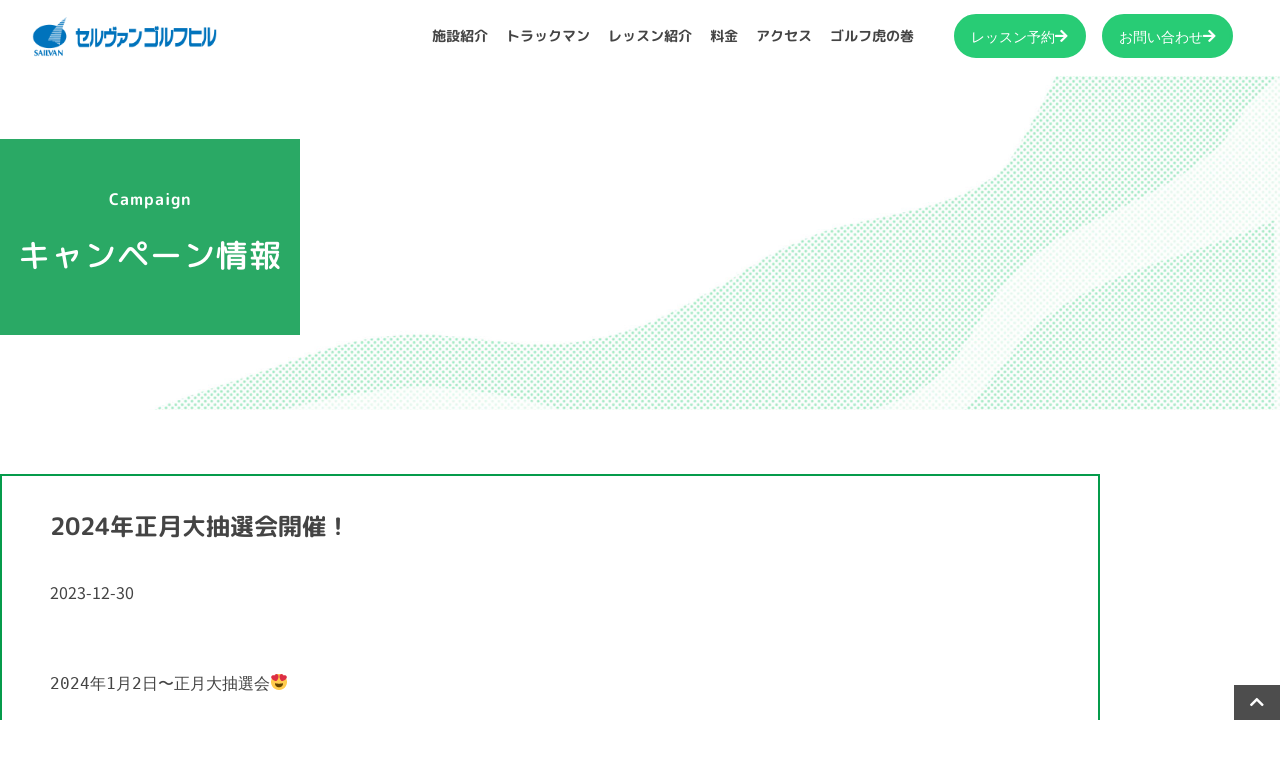

--- FILE ---
content_type: text/html; charset=UTF-8
request_url: https://www.sailvangolf.com/20231230-2/
body_size: 17144
content:
<!doctype html>
<html dir="ltr" lang="ja" prefix="og: https://ogp.me/ns#">
<head>
<meta charset="UTF-8">
<meta name="viewport" content="width=device-width, initial-scale=1">
<link rel="profile" href="https://gmpg.org/xfn/11">
<title>2024年正月大抽選会開催！ - 山形県山形市で家族や仲間と一緒に楽しめるICに近いゴルフ練習場 セルヴァンゴルフヒル</title>
<style>img:is([sizes="auto" i], [sizes^="auto," i]) {contain-intrinsic-size:3000px 1500px}</style>
<!-- All in One SEO 4.9.2 - aioseo.com -->
<meta name="description" content="2024年1月2日〜正月大抽選会😍 プレーカードが当たる！ ハズレ無しの大抽選会！🎉 超びっくり特賞は 「1ヶ"/>
<meta name="robots" content="max-image-preview:large"/>
<meta name="author" content="セルヴァン"/>
<link rel="canonical" href="https://www.sailvangolf.com/20231230-2/"/>
<meta name="generator" content="All in One SEO (AIOSEO) 4.9.2"/>
<!-- Google Tag Manager -->
<link rel='stylesheet' id='sbi_styles-css' href='https://www.sailvangolf.com/wp-sailvangolf/wp-content/plugins/instagram-feed/css/sbi-styles.min.css?ver=6.10.0' media='all'/><style id='wp-emoji-styles-inline-css'>img.wp-smiley,img.emoji{display:inline!important;border:none!important;box-shadow:none!important;height:1em!important;width:1em!important;margin:0 .07em!important;vertical-align:-.1em!important;background:none!important;padding:0!important}</style><link rel='stylesheet' id='wp-block-library-css' href='https://www.sailvangolf.com/wp-sailvangolf/wp-includes/css/dist/block-library/style.min.css?ver=6.8.1' media='all'/><link rel='stylesheet' id='aioseo/css/src/vue/standalone/blocks/table-of-contents/global.scss-css' href='https://www.sailvangolf.com/wp-sailvangolf/wp-content/plugins/all-in-one-seo-pack/dist/Lite/assets/css/table-of-contents/global.e90f6d47.css?ver=4.9.2' media='all'/><style id='global-styles-inline-css'>:root{--wp--preset--aspect-ratio--square:1;--wp--preset--aspect-ratio--4-3: 4/3;--wp--preset--aspect-ratio--3-4: 3/4;--wp--preset--aspect-ratio--3-2: 3/2;--wp--preset--aspect-ratio--2-3: 2/3;--wp--preset--aspect-ratio--16-9: 16/9;--wp--preset--aspect-ratio--9-16: 9/16;--wp--preset--color--black:#000;--wp--preset--color--cyan-bluish-gray:#abb8c3;--wp--preset--color--white:#fff;--wp--preset--color--pale-pink:#f78da7;--wp--preset--color--vivid-red:#cf2e2e;--wp--preset--color--luminous-vivid-orange:#ff6900;--wp--preset--color--luminous-vivid-amber:#fcb900;--wp--preset--color--light-green-cyan:#7bdcb5;--wp--preset--color--vivid-green-cyan:#00d084;--wp--preset--color--pale-cyan-blue:#8ed1fc;--wp--preset--color--vivid-cyan-blue:#0693e3;--wp--preset--color--vivid-purple:#9b51e0;--wp--preset--gradient--vivid-cyan-blue-to-vivid-purple:linear-gradient(135deg,rgba(6,147,227,1) 0%,#9b51e0 100%);--wp--preset--gradient--light-green-cyan-to-vivid-green-cyan:linear-gradient(135deg,#7adcb4 0%,#00d082 100%);--wp--preset--gradient--luminous-vivid-amber-to-luminous-vivid-orange:linear-gradient(135deg,rgba(252,185,0,1) 0%,rgba(255,105,0,1) 100%);--wp--preset--gradient--luminous-vivid-orange-to-vivid-red:linear-gradient(135deg,rgba(255,105,0,1) 0%,#cf2e2e 100%);--wp--preset--gradient--very-light-gray-to-cyan-bluish-gray:linear-gradient(135deg,#eee 0%,#a9b8c3 100%);--wp--preset--gradient--cool-to-warm-spectrum:linear-gradient(135deg,#4aeadc 0%,#9778d1 20%,#cf2aba 40%,#ee2c82 60%,#fb6962 80%,#fef84c 100%);--wp--preset--gradient--blush-light-purple:linear-gradient(135deg,#ffceec 0%,#9896f0 100%);--wp--preset--gradient--blush-bordeaux:linear-gradient(135deg,#fecda5 0%,#fe2d2d 50%,#6b003e 100%);--wp--preset--gradient--luminous-dusk:linear-gradient(135deg,#ffcb70 0%,#c751c0 50%,#4158d0 100%);--wp--preset--gradient--pale-ocean:linear-gradient(135deg,#fff5cb 0%,#b6e3d4 50%,#33a7b5 100%);--wp--preset--gradient--electric-grass:linear-gradient(135deg,#caf880 0%,#71ce7e 100%);--wp--preset--gradient--midnight:linear-gradient(135deg,#020381 0%,#2874fc 100%);--wp--preset--font-size--small:13px;--wp--preset--font-size--medium:20px;--wp--preset--font-size--large:36px;--wp--preset--font-size--x-large:42px;--wp--preset--spacing--20:.44rem;--wp--preset--spacing--30:.67rem;--wp--preset--spacing--40:1rem;--wp--preset--spacing--50:1.5rem;--wp--preset--spacing--60:2.25rem;--wp--preset--spacing--70:3.38rem;--wp--preset--spacing--80:5.06rem;--wp--preset--shadow--natural:6px 6px 9px rgba(0,0,0,.2);--wp--preset--shadow--deep:12px 12px 50px rgba(0,0,0,.4);--wp--preset--shadow--sharp:6px 6px 0 rgba(0,0,0,.2);--wp--preset--shadow--outlined:6px 6px 0 -3px rgba(255,255,255,1) , 6px 6px rgba(0,0,0,1);--wp--preset--shadow--crisp:6px 6px 0 rgba(0,0,0,1)}:root{--wp--style--global--content-size:800px;--wp--style--global--wide-size:1200px}:where(body) {margin:0}.wp-site-blocks>.alignleft{float:left;margin-right:2em}.wp-site-blocks>.alignright{float:right;margin-left:2em}.wp-site-blocks>.aligncenter{justify-content:center;margin-left:auto;margin-right:auto}:where(.wp-site-blocks) > * {margin-block-start:24px;margin-block-end:0}:where(.wp-site-blocks) > :first-child {margin-block-start:0}:where(.wp-site-blocks) > :last-child {margin-block-end:0}:root{--wp--style--block-gap:24px}:root :where(.is-layout-flow) > :first-child{margin-block-start:0}:root :where(.is-layout-flow) > :last-child{margin-block-end:0}:root :where(.is-layout-flow) > *{margin-block-start:24px;margin-block-end:0}:root :where(.is-layout-constrained) > :first-child{margin-block-start:0}:root :where(.is-layout-constrained) > :last-child{margin-block-end:0}:root :where(.is-layout-constrained) > *{margin-block-start:24px;margin-block-end:0}:root :where(.is-layout-flex){gap:24px}:root :where(.is-layout-grid){gap:24px}.is-layout-flow>.alignleft{float:left;margin-inline-start:0;margin-inline-end:2em}.is-layout-flow>.alignright{float:right;margin-inline-start:2em;margin-inline-end:0}.is-layout-flow>.aligncenter{margin-left:auto!important;margin-right:auto!important}.is-layout-constrained>.alignleft{float:left;margin-inline-start:0;margin-inline-end:2em}.is-layout-constrained>.alignright{float:right;margin-inline-start:2em;margin-inline-end:0}.is-layout-constrained>.aligncenter{margin-left:auto!important;margin-right:auto!important}.is-layout-constrained > :where(:not(.alignleft):not(.alignright):not(.alignfull)){max-width:var(--wp--style--global--content-size);margin-left:auto!important;margin-right:auto!important}.is-layout-constrained>.alignwide{max-width:var(--wp--style--global--wide-size)}body .is-layout-flex{display:flex}.is-layout-flex{flex-wrap:wrap;align-items:center}.is-layout-flex > :is(*, div){margin:0}body .is-layout-grid{display:grid}.is-layout-grid > :is(*, div){margin:0}body{padding-top:0;padding-right:0;padding-bottom:0;padding-left:0}a:where(:not(.wp-element-button)){text-decoration:underline}:root :where(.wp-element-button, .wp-block-button__link){background-color:#32373c;border-width:0;color:#fff;font-family:inherit;font-size:inherit;line-height:inherit;padding: calc(0.667em + 2px) calc(1.333em + 2px);text-decoration:none}.has-black-color{color:var(--wp--preset--color--black)!important}.has-cyan-bluish-gray-color{color:var(--wp--preset--color--cyan-bluish-gray)!important}.has-white-color{color:var(--wp--preset--color--white)!important}.has-pale-pink-color{color:var(--wp--preset--color--pale-pink)!important}.has-vivid-red-color{color:var(--wp--preset--color--vivid-red)!important}.has-luminous-vivid-orange-color{color:var(--wp--preset--color--luminous-vivid-orange)!important}.has-luminous-vivid-amber-color{color:var(--wp--preset--color--luminous-vivid-amber)!important}.has-light-green-cyan-color{color:var(--wp--preset--color--light-green-cyan)!important}.has-vivid-green-cyan-color{color:var(--wp--preset--color--vivid-green-cyan)!important}.has-pale-cyan-blue-color{color:var(--wp--preset--color--pale-cyan-blue)!important}.has-vivid-cyan-blue-color{color:var(--wp--preset--color--vivid-cyan-blue)!important}.has-vivid-purple-color{color:var(--wp--preset--color--vivid-purple)!important}.has-black-background-color{background-color:var(--wp--preset--color--black)!important}.has-cyan-bluish-gray-background-color{background-color:var(--wp--preset--color--cyan-bluish-gray)!important}.has-white-background-color{background-color:var(--wp--preset--color--white)!important}.has-pale-pink-background-color{background-color:var(--wp--preset--color--pale-pink)!important}.has-vivid-red-background-color{background-color:var(--wp--preset--color--vivid-red)!important}.has-luminous-vivid-orange-background-color{background-color:var(--wp--preset--color--luminous-vivid-orange)!important}.has-luminous-vivid-amber-background-color{background-color:var(--wp--preset--color--luminous-vivid-amber)!important}.has-light-green-cyan-background-color{background-color:var(--wp--preset--color--light-green-cyan)!important}.has-vivid-green-cyan-background-color{background-color:var(--wp--preset--color--vivid-green-cyan)!important}.has-pale-cyan-blue-background-color{background-color:var(--wp--preset--color--pale-cyan-blue)!important}.has-vivid-cyan-blue-background-color{background-color:var(--wp--preset--color--vivid-cyan-blue)!important}.has-vivid-purple-background-color{background-color:var(--wp--preset--color--vivid-purple)!important}.has-black-border-color{border-color:var(--wp--preset--color--black)!important}.has-cyan-bluish-gray-border-color{border-color:var(--wp--preset--color--cyan-bluish-gray)!important}.has-white-border-color{border-color:var(--wp--preset--color--white)!important}.has-pale-pink-border-color{border-color:var(--wp--preset--color--pale-pink)!important}.has-vivid-red-border-color{border-color:var(--wp--preset--color--vivid-red)!important}.has-luminous-vivid-orange-border-color{border-color:var(--wp--preset--color--luminous-vivid-orange)!important}.has-luminous-vivid-amber-border-color{border-color:var(--wp--preset--color--luminous-vivid-amber)!important}.has-light-green-cyan-border-color{border-color:var(--wp--preset--color--light-green-cyan)!important}.has-vivid-green-cyan-border-color{border-color:var(--wp--preset--color--vivid-green-cyan)!important}.has-pale-cyan-blue-border-color{border-color:var(--wp--preset--color--pale-cyan-blue)!important}.has-vivid-cyan-blue-border-color{border-color:var(--wp--preset--color--vivid-cyan-blue)!important}.has-vivid-purple-border-color{border-color:var(--wp--preset--color--vivid-purple)!important}.has-vivid-cyan-blue-to-vivid-purple-gradient-background{background:var(--wp--preset--gradient--vivid-cyan-blue-to-vivid-purple)!important}.has-light-green-cyan-to-vivid-green-cyan-gradient-background{background:var(--wp--preset--gradient--light-green-cyan-to-vivid-green-cyan)!important}.has-luminous-vivid-amber-to-luminous-vivid-orange-gradient-background{background:var(--wp--preset--gradient--luminous-vivid-amber-to-luminous-vivid-orange)!important}.has-luminous-vivid-orange-to-vivid-red-gradient-background{background:var(--wp--preset--gradient--luminous-vivid-orange-to-vivid-red)!important}.has-very-light-gray-to-cyan-bluish-gray-gradient-background{background:var(--wp--preset--gradient--very-light-gray-to-cyan-bluish-gray)!important}.has-cool-to-warm-spectrum-gradient-background{background:var(--wp--preset--gradient--cool-to-warm-spectrum)!important}.has-blush-light-purple-gradient-background{background:var(--wp--preset--gradient--blush-light-purple)!important}.has-blush-bordeaux-gradient-background{background:var(--wp--preset--gradient--blush-bordeaux)!important}.has-luminous-dusk-gradient-background{background:var(--wp--preset--gradient--luminous-dusk)!important}.has-pale-ocean-gradient-background{background:var(--wp--preset--gradient--pale-ocean)!important}.has-electric-grass-gradient-background{background:var(--wp--preset--gradient--electric-grass)!important}.has-midnight-gradient-background{background:var(--wp--preset--gradient--midnight)!important}.has-small-font-size{font-size:var(--wp--preset--font-size--small)!important}.has-medium-font-size{font-size:var(--wp--preset--font-size--medium)!important}.has-large-font-size{font-size:var(--wp--preset--font-size--large)!important}.has-x-large-font-size{font-size:var(--wp--preset--font-size--x-large)!important}:root :where(.wp-block-pullquote){font-size:1.5em;line-height:1.6}</style><link rel='stylesheet' id='contact-form-7-css' href='https://www.sailvangolf.com/wp-sailvangolf/wp-content/plugins/contact-form-7/includes/css/styles.css?ver=6.1.4' media='all'/><link rel='stylesheet' id='whats-new-style-css' href='https://www.sailvangolf.com/wp-sailvangolf/wp-content/plugins/whats-new-genarator/whats-new.css?ver=2.0.2' media='all'/><link rel='stylesheet' id='hello-elementor-css' href='https://www.sailvangolf.com/wp-sailvangolf/wp-content/themes/hello-elementor/assets/css/reset.css?ver=3.4.5' media='all'/><link rel='stylesheet' id='hello-elementor-theme-style-css' href='https://www.sailvangolf.com/wp-sailvangolf/wp-content/themes/hello-elementor/assets/css/theme.css?ver=3.4.5' media='all'/><link rel='stylesheet' id='chld_thm_cfg_child-css' href='https://www.sailvangolf.com/wp-sailvangolf/wp-content/themes/hello-elementor-child/style.css?ver=2.5.0.1650607040' media='all'/><link rel='stylesheet' id='hello-elementor-header-footer-css' href='https://www.sailvangolf.com/wp-sailvangolf/wp-content/themes/hello-elementor/assets/css/header-footer.css?ver=3.4.5' media='all'/><link rel='stylesheet' id='elementor-frontend-css' href='https://www.sailvangolf.com/wp-sailvangolf/wp-content/plugins/elementor/assets/css/frontend.min.css?ver=3.34.0' media='all'/><link rel='stylesheet' id='elementor-post-287-css' href='https://www.sailvangolf.com/wp-sailvangolf/wp-content/uploads/elementor/css/post-287.css?ver=1766989764' media='all'/><link rel='stylesheet' id='widget-image-css' href='https://www.sailvangolf.com/wp-sailvangolf/wp-content/plugins/elementor/assets/css/widget-image.min.css?ver=3.34.0' media='all'/><link rel='stylesheet' id='widget-nav-menu-css' href='https://www.sailvangolf.com/wp-sailvangolf/wp-content/plugins/elementor-pro/assets/css/widget-nav-menu.min.css?ver=3.34.0' media='all'/><link rel='stylesheet' id='e-sticky-css' href='https://www.sailvangolf.com/wp-sailvangolf/wp-content/plugins/elementor-pro/assets/css/modules/sticky.min.css?ver=3.34.0' media='all'/><link rel='stylesheet' id='widget-icon-list-css' href='https://www.sailvangolf.com/wp-sailvangolf/wp-content/plugins/elementor/assets/css/widget-icon-list.min.css?ver=3.34.0' media='all'/><link rel='stylesheet' id='e-animation-fadeInUp-css' href='https://www.sailvangolf.com/wp-sailvangolf/wp-content/plugins/elementor/assets/lib/animations/styles/fadeInUp.min.css?ver=3.34.0' media='all'/><link rel='stylesheet' id='widget-heading-css' href='https://www.sailvangolf.com/wp-sailvangolf/wp-content/plugins/elementor/assets/css/widget-heading.min.css?ver=3.34.0' media='all'/><link rel='stylesheet' id='widget-post-info-css' href='https://www.sailvangolf.com/wp-sailvangolf/wp-content/plugins/elementor-pro/assets/css/widget-post-info.min.css?ver=3.34.0' media='all'/><link rel='stylesheet' id='elementor-icons-shared-0-css' href='https://www.sailvangolf.com/wp-sailvangolf/wp-content/plugins/elementor/assets/lib/font-awesome/css/fontawesome.min.css?ver=5.15.3' media='all'/><link rel='stylesheet' id='elementor-icons-fa-regular-css' href='https://www.sailvangolf.com/wp-sailvangolf/wp-content/plugins/elementor/assets/lib/font-awesome/css/regular.min.css?ver=5.15.3' media='all'/><link rel='stylesheet' id='elementor-icons-fa-solid-css' href='https://www.sailvangolf.com/wp-sailvangolf/wp-content/plugins/elementor/assets/lib/font-awesome/css/solid.min.css?ver=5.15.3' media='all'/><link rel='stylesheet' id='widget-post-navigation-css' href='https://www.sailvangolf.com/wp-sailvangolf/wp-content/plugins/elementor-pro/assets/css/widget-post-navigation.min.css?ver=3.34.0' media='all'/><link rel='stylesheet' id='swiper-css' href='https://www.sailvangolf.com/wp-sailvangolf/wp-content/plugins/elementor/assets/lib/swiper/v8/css/swiper.min.css?ver=8.4.5' media='all'/><link rel='stylesheet' id='e-swiper-css' href='https://www.sailvangolf.com/wp-sailvangolf/wp-content/plugins/elementor/assets/css/conditionals/e-swiper.min.css?ver=3.34.0' media='all'/><link rel='stylesheet' id='elementor-icons-css' href='https://www.sailvangolf.com/wp-sailvangolf/wp-content/plugins/elementor/assets/lib/eicons/css/elementor-icons.min.css?ver=5.45.0' media='all'/><link rel='stylesheet' id='font-awesome-5-all-css' href='https://www.sailvangolf.com/wp-sailvangolf/wp-content/plugins/elementor/assets/lib/font-awesome/css/all.min.css?ver=3.34.0' media='all'/><link rel='stylesheet' id='font-awesome-4-shim-css' href='https://www.sailvangolf.com/wp-sailvangolf/wp-content/plugins/elementor/assets/lib/font-awesome/css/v4-shims.min.css?ver=3.34.0' media='all'/><link rel='stylesheet' id='sbistyles-css' href='https://www.sailvangolf.com/wp-sailvangolf/wp-content/plugins/instagram-feed/css/sbi-styles.min.css?ver=6.10.0' media='all'/><link rel='stylesheet' id='elementor-post-2253-css' href='https://www.sailvangolf.com/wp-sailvangolf/wp-content/uploads/elementor/css/post-2253.css?ver=1766989766' media='all'/><link rel='stylesheet' id='elementor-post-306-css' href='https://www.sailvangolf.com/wp-sailvangolf/wp-content/uploads/elementor/css/post-306.css?ver=1766989766' media='all'/><link rel='stylesheet' id='elementor-post-2692-css' href='https://www.sailvangolf.com/wp-sailvangolf/wp-content/uploads/elementor/css/post-2692.css?ver=1766993204' media='all'/><link rel='stylesheet' id='elementor-gf-local-mplusrounded1c-css' href='https://www.sailvangolf.com/wp-sailvangolf/wp-content/uploads/elementor/google-fonts/css/mplusrounded1c.css?ver=1749617152' media='all'/><link rel='stylesheet' id='elementor-gf-local-notosansjp-css' href='https://www.sailvangolf.com/wp-sailvangolf/wp-content/uploads/elementor/google-fonts/css/notosansjp.css?ver=1749617242' media='all'/><link rel='stylesheet' id='elementor-gf-local-notosans-css' href='https://www.sailvangolf.com/wp-sailvangolf/wp-content/uploads/elementor/google-fonts/css/notosans.css?ver=1749617254' media='all'/><link rel='stylesheet' id='elementor-icons-fa-brands-css' href='https://www.sailvangolf.com/wp-sailvangolf/wp-content/plugins/elementor/assets/lib/font-awesome/css/brands.min.css?ver=5.15.3' media='all'/><style>.e-con.e-parent:nth-of-type(n+4):not(.e-lazyloaded):not(.e-no-lazyload),
				.e-con.e-parent:nth-of-type(n+4):not(.e-lazyloaded):not(.e-no-lazyload) * {background-image:none!important}@media screen and (max-height:1024px){.e-con.e-parent:nth-of-type(n+3):not(.e-lazyloaded):not(.e-no-lazyload),
					.e-con.e-parent:nth-of-type(n+3):not(.e-lazyloaded):not(.e-no-lazyload) * {background-image:none!important}}@media screen and (max-height:640px){.e-con.e-parent:nth-of-type(n+2):not(.e-lazyloaded):not(.e-no-lazyload),
					.e-con.e-parent:nth-of-type(n+2):not(.e-lazyloaded):not(.e-no-lazyload) * {background-image:none!important}}</style><script>(function(w,d,s,l,i){w[l]=w[l]||[];w[l].push({'gtm.start':new Date().getTime(),event:'gtm.js'});var f=d.getElementsByTagName(s)[0],j=d.createElement(s),dl=l!='dataLayer'?'&l='+l:'';j.async=true;j.src='https://www.googletagmanager.com/gtm.js?id='+i+dl;f.parentNode.insertBefore(j,f);})(window,document,'script','dataLayer','GTM-K28CPLW');</script>
<!-- End Google Tag Manager -->
<meta property="og:locale" content="ja_JP"/>
<meta property="og:site_name" content="山形県山形市で家族や仲間と一緒に楽しめるICに近いゴルフ練習場　セルヴァンゴルフヒル - 2022年リニューアル！子供から大人まで気軽に通える山形市のゴルフ練習場。本格的なデータ計測やバーチャルゲームも可能なトラックマンを導入。中古ショップ併設。貸しクラブあり。充実の設備環境でゴルフの上達をサポート。"/>
<meta property="og:type" content="article"/>
<meta property="og:title" content="2024年正月大抽選会開催！ - 山形県山形市で家族や仲間と一緒に楽しめるICに近いゴルフ練習場 セルヴァンゴルフヒル"/>
<meta property="og:description" content="2024年1月2日〜正月大抽選会😍 プレーカードが当たる！ ハズレ無しの大抽選会！🎉 超びっくり特賞は 「1ヶ"/>
<meta property="og:url" content="https://www.sailvangolf.com/20231230-2/"/>
<meta property="article:published_time" content="2023-12-30T04:25:13+00:00"/>
<meta property="article:modified_time" content="2023-12-30T04:25:13+00:00"/>
<meta property="article:publisher" content="https://www.facebook.com/-109632817246922/"/>
<meta name="twitter:card" content="summary"/>
<meta name="twitter:title" content="2024年正月大抽選会開催！ - 山形県山形市で家族や仲間と一緒に楽しめるICに近いゴルフ練習場 セルヴァンゴルフヒル"/>
<meta name="twitter:description" content="2024年1月2日〜正月大抽選会😍 プレーカードが当たる！ ハズレ無しの大抽選会！🎉 超びっくり特賞は 「1ヶ"/>
<script type="application/ld+json" class="aioseo-schema">
			{"@context":"https:\/\/schema.org","@graph":[{"@type":"BlogPosting","@id":"https:\/\/www.sailvangolf.com\/20231230-2\/#blogposting","name":"2024\u5e74\u6b63\u6708\u5927\u62bd\u9078\u4f1a\u958b\u50ac\uff01 - \u5c71\u5f62\u770c\u5c71\u5f62\u5e02\u3067\u5bb6\u65cf\u3084\u4ef2\u9593\u3068\u4e00\u7dd2\u306b\u697d\u3057\u3081\u308bIC\u306b\u8fd1\u3044\u30b4\u30eb\u30d5\u7df4\u7fd2\u5834 \u30bb\u30eb\u30f4\u30a1\u30f3\u30b4\u30eb\u30d5\u30d2\u30eb","headline":"2024\u5e74\u6b63\u6708\u5927\u62bd\u9078\u4f1a\u958b\u50ac\uff01","author":{"@id":"https:\/\/www.sailvangolf.com\/author\/sailvangolf\/#author"},"publisher":{"@id":"https:\/\/www.sailvangolf.com\/#organization"},"image":{"@type":"ImageObject","url":"https:\/\/www.sailvangolf.com\/wp-sailvangolf\/wp-content\/uploads\/2023\/12\/4D46A50E-E4B5-4193-83F5-C4DBEF19ABEC.png","width":849,"height":1200},"datePublished":"2023-12-30T13:25:13+09:00","dateModified":"2023-12-30T13:25:13+09:00","inLanguage":"ja","mainEntityOfPage":{"@id":"https:\/\/www.sailvangolf.com\/20231230-2\/#webpage"},"isPartOf":{"@id":"https:\/\/www.sailvangolf.com\/20231230-2\/#webpage"},"articleSection":"\u30ad\u30e3\u30f3\u30da\u30fc\u30f3\u60c5\u5831"},{"@type":"BreadcrumbList","@id":"https:\/\/www.sailvangolf.com\/20231230-2\/#breadcrumblist","itemListElement":[{"@type":"ListItem","@id":"https:\/\/www.sailvangolf.com#listItem","position":1,"name":"\u30db\u30fc\u30e0","item":"https:\/\/www.sailvangolf.com","nextItem":{"@type":"ListItem","@id":"https:\/\/www.sailvangolf.com\/category\/campaing\/#listItem","name":"\u30ad\u30e3\u30f3\u30da\u30fc\u30f3\u60c5\u5831"}},{"@type":"ListItem","@id":"https:\/\/www.sailvangolf.com\/category\/campaing\/#listItem","position":2,"name":"\u30ad\u30e3\u30f3\u30da\u30fc\u30f3\u60c5\u5831","item":"https:\/\/www.sailvangolf.com\/category\/campaing\/","nextItem":{"@type":"ListItem","@id":"https:\/\/www.sailvangolf.com\/20231230-2\/#listItem","name":"2024\u5e74\u6b63\u6708\u5927\u62bd\u9078\u4f1a\u958b\u50ac\uff01"},"previousItem":{"@type":"ListItem","@id":"https:\/\/www.sailvangolf.com#listItem","name":"\u30db\u30fc\u30e0"}},{"@type":"ListItem","@id":"https:\/\/www.sailvangolf.com\/20231230-2\/#listItem","position":3,"name":"2024\u5e74\u6b63\u6708\u5927\u62bd\u9078\u4f1a\u958b\u50ac\uff01","previousItem":{"@type":"ListItem","@id":"https:\/\/www.sailvangolf.com\/category\/campaing\/#listItem","name":"\u30ad\u30e3\u30f3\u30da\u30fc\u30f3\u60c5\u5831"}}]},{"@type":"Organization","@id":"https:\/\/www.sailvangolf.com\/#organization","name":"\u30bb\u30eb\u30f4\u30a1\u30f3\u30b4\u30eb\u30d5\u30d2\u30eb \u5c71\u5f62\u5e02\u30b4\u30eb\u30d5\u7df4\u7fd2\u5834","description":"2022\u5e74\u30ea\u30cb\u30e5\u30fc\u30a2\u30eb\uff01\u5b50\u4f9b\u304b\u3089\u5927\u4eba\u307e\u3067\u6c17\u8efd\u306b\u901a\u3048\u308b\u5c71\u5f62\u5e02\u306e\u30b4\u30eb\u30d5\u7df4\u7fd2\u5834\u3002\u672c\u683c\u7684\u306a\u30c7\u30fc\u30bf\u8a08\u6e2c\u3084\u30d0\u30fc\u30c1\u30e3\u30eb\u30b2\u30fc\u30e0\u3082\u53ef\u80fd\u306a\u30c8\u30e9\u30c3\u30af\u30de\u30f3\u3092\u5c0e\u5165\u3002\u4e2d\u53e4\u30b7\u30e7\u30c3\u30d7\u4f75\u8a2d\u3002\u8cb8\u3057\u30af\u30e9\u30d6\u3042\u308a\u3002\u5145\u5b9f\u306e\u8a2d\u5099\u74b0\u5883\u3067\u30b4\u30eb\u30d5\u306e\u4e0a\u9054\u3092\u30b5\u30dd\u30fc\u30c8\u3002","url":"https:\/\/www.sailvangolf.com\/","telephone":"+81236313222","sameAs":["https:\/\/www.facebook.com\/-109632817246922\/","https:\/\/www.instagram.com\/sailvan.yamagata\/"]},{"@type":"Person","@id":"https:\/\/www.sailvangolf.com\/author\/sailvangolf\/#author","url":"https:\/\/www.sailvangolf.com\/author\/sailvangolf\/","name":"\u30bb\u30eb\u30f4\u30a1\u30f3","image":{"@type":"ImageObject","@id":"https:\/\/www.sailvangolf.com\/20231230-2\/#authorImage","url":"https:\/\/secure.gravatar.com\/avatar\/a5211eb5b2f975fc616d19904a8e573ff80fb3775ae63b35f85bb965b991bd17?s=96&d=mm&r=g","width":96,"height":96,"caption":"\u30bb\u30eb\u30f4\u30a1\u30f3"}},{"@type":"WebPage","@id":"https:\/\/www.sailvangolf.com\/20231230-2\/#webpage","url":"https:\/\/www.sailvangolf.com\/20231230-2\/","name":"2024\u5e74\u6b63\u6708\u5927\u62bd\u9078\u4f1a\u958b\u50ac\uff01 - \u5c71\u5f62\u770c\u5c71\u5f62\u5e02\u3067\u5bb6\u65cf\u3084\u4ef2\u9593\u3068\u4e00\u7dd2\u306b\u697d\u3057\u3081\u308bIC\u306b\u8fd1\u3044\u30b4\u30eb\u30d5\u7df4\u7fd2\u5834 \u30bb\u30eb\u30f4\u30a1\u30f3\u30b4\u30eb\u30d5\u30d2\u30eb","description":"2024\u5e741\u67082\u65e5\u301c\u6b63\u6708\u5927\u62bd\u9078\u4f1a\ud83d\ude0d \u30d7\u30ec\u30fc\u30ab\u30fc\u30c9\u304c\u5f53\u305f\u308b\uff01 \u30cf\u30ba\u30ec\u7121\u3057\u306e\u5927\u62bd\u9078\u4f1a\uff01\ud83c\udf89 \u8d85\u3073\u3063\u304f\u308a\u7279\u8cde\u306f \u300c1\u30f6","inLanguage":"ja","isPartOf":{"@id":"https:\/\/www.sailvangolf.com\/#website"},"breadcrumb":{"@id":"https:\/\/www.sailvangolf.com\/20231230-2\/#breadcrumblist"},"author":{"@id":"https:\/\/www.sailvangolf.com\/author\/sailvangolf\/#author"},"creator":{"@id":"https:\/\/www.sailvangolf.com\/author\/sailvangolf\/#author"},"image":{"@type":"ImageObject","url":"https:\/\/www.sailvangolf.com\/wp-sailvangolf\/wp-content\/uploads\/2023\/12\/4D46A50E-E4B5-4193-83F5-C4DBEF19ABEC.png","@id":"https:\/\/www.sailvangolf.com\/20231230-2\/#mainImage","width":849,"height":1200},"primaryImageOfPage":{"@id":"https:\/\/www.sailvangolf.com\/20231230-2\/#mainImage"},"datePublished":"2023-12-30T13:25:13+09:00","dateModified":"2023-12-30T13:25:13+09:00"},{"@type":"WebSite","@id":"https:\/\/www.sailvangolf.com\/#website","url":"https:\/\/www.sailvangolf.com\/","name":"\u5c71\u5f62\u770c\u5c71\u5f62\u5e02\u3067\u5bb6\u65cf\u3084\u4ef2\u9593\u3068\u4e00\u7dd2\u306b\u697d\u3057\u3081\u308bIC\u306b\u8fd1\u3044\u30b4\u30eb\u30d5\u7df4\u7fd2\u5834\u3000\u30bb\u30eb\u30f4\u30a1\u30f3\u30b4\u30eb\u30d5\u30d2\u30eb","description":"2022\u5e74\u30ea\u30cb\u30e5\u30fc\u30a2\u30eb\uff01\u5b50\u4f9b\u304b\u3089\u5927\u4eba\u307e\u3067\u6c17\u8efd\u306b\u901a\u3048\u308b\u5c71\u5f62\u5e02\u306e\u30b4\u30eb\u30d5\u7df4\u7fd2\u5834\u3002\u672c\u683c\u7684\u306a\u30c7\u30fc\u30bf\u8a08\u6e2c\u3084\u30d0\u30fc\u30c1\u30e3\u30eb\u30b2\u30fc\u30e0\u3082\u53ef\u80fd\u306a\u30c8\u30e9\u30c3\u30af\u30de\u30f3\u3092\u5c0e\u5165\u3002\u4e2d\u53e4\u30b7\u30e7\u30c3\u30d7\u4f75\u8a2d\u3002\u8cb8\u3057\u30af\u30e9\u30d6\u3042\u308a\u3002\u5145\u5b9f\u306e\u8a2d\u5099\u74b0\u5883\u3067\u30b4\u30eb\u30d5\u306e\u4e0a\u9054\u3092\u30b5\u30dd\u30fc\u30c8\u3002","inLanguage":"ja","publisher":{"@id":"https:\/\/www.sailvangolf.com\/#organization"}}]}
		</script>
<!-- All in One SEO -->
<!-- Google Tag Manager for WordPress by gtm4wp.com -->
<script data-cfasync="false" data-pagespeed-no-defer>var gtm4wp_datalayer_name="dataLayer";var dataLayer=dataLayer||[];</script>
<!-- End Google Tag Manager for WordPress by gtm4wp.com --><link rel="alternate" type="application/rss+xml" title="山形県山形市で家族や仲間と一緒に楽しめるICに近いゴルフ練習場　セルヴァンゴルフヒル &raquo; フィード" href="https://www.sailvangolf.com/feed/"/>
<link rel="alternate" type="application/rss+xml" title="山形県山形市で家族や仲間と一緒に楽しめるICに近いゴルフ練習場　セルヴァンゴルフヒル &raquo; コメントフィード" href="https://www.sailvangolf.com/comments/feed/"/>
<link rel="alternate" type="application/rss+xml" title="山形県山形市で家族や仲間と一緒に楽しめるICに近いゴルフ練習場　セルヴァンゴルフヒル &raquo; 2024年正月大抽選会開催！ のコメントのフィード" href="https://www.sailvangolf.com/20231230-2/feed/"/>
<script>window._wpemojiSettings={"baseUrl":"https:\/\/s.w.org\/images\/core\/emoji\/15.1.0\/72x72\/","ext":".png","svgUrl":"https:\/\/s.w.org\/images\/core\/emoji\/15.1.0\/svg\/","svgExt":".svg","source":{"concatemoji":"https:\/\/www.sailvangolf.com\/wp-sailvangolf\/wp-includes\/js\/wp-emoji-release.min.js?ver=6.8.1"}};!function(i,n){var o,s,e;function c(e){try{var t={supportTests:e,timestamp:(new Date).valueOf()};sessionStorage.setItem(o,JSON.stringify(t))}catch(e){}}function p(e,t,n){e.clearRect(0,0,e.canvas.width,e.canvas.height),e.fillText(t,0,0);var t=new Uint32Array(e.getImageData(0,0,e.canvas.width,e.canvas.height).data),r=(e.clearRect(0,0,e.canvas.width,e.canvas.height),e.fillText(n,0,0),new Uint32Array(e.getImageData(0,0,e.canvas.width,e.canvas.height).data));return t.every(function(e,t){return e===r[t]})}function u(e,t,n){switch(t){case"flag":return n(e,"\ud83c\udff3\ufe0f\u200d\u26a7\ufe0f","\ud83c\udff3\ufe0f\u200b\u26a7\ufe0f")?!1:!n(e,"\ud83c\uddfa\ud83c\uddf3","\ud83c\uddfa\u200b\ud83c\uddf3")&&!n(e,"\ud83c\udff4\udb40\udc67\udb40\udc62\udb40\udc65\udb40\udc6e\udb40\udc67\udb40\udc7f","\ud83c\udff4\u200b\udb40\udc67\u200b\udb40\udc62\u200b\udb40\udc65\u200b\udb40\udc6e\u200b\udb40\udc67\u200b\udb40\udc7f");case"emoji":return!n(e,"\ud83d\udc26\u200d\ud83d\udd25","\ud83d\udc26\u200b\ud83d\udd25")}return!1}function f(e,t,n){var r="undefined"!=typeof WorkerGlobalScope&&self instanceof WorkerGlobalScope?new OffscreenCanvas(300,150):i.createElement("canvas"),a=r.getContext("2d",{willReadFrequently:!0}),o=(a.textBaseline="top",a.font="600 32px Arial",{});return e.forEach(function(e){o[e]=t(a,e,n)}),o}function t(e){var t=i.createElement("script");t.src=e,t.defer=!0,i.head.appendChild(t)}"undefined"!=typeof Promise&&(o="wpEmojiSettingsSupports",s=["flag","emoji"],n.supports={everything:!0,everythingExceptFlag:!0},e=new Promise(function(e){i.addEventListener("DOMContentLoaded",e,{once:!0})}),new Promise(function(t){var n=function(){try{var e=JSON.parse(sessionStorage.getItem(o));if("object"==typeof e&&"number"==typeof e.timestamp&&(new Date).valueOf()<e.timestamp+604800&&"object"==typeof e.supportTests)return e.supportTests}catch(e){}return null}();if(!n){if("undefined"!=typeof Worker&&"undefined"!=typeof OffscreenCanvas&&"undefined"!=typeof URL&&URL.createObjectURL&&"undefined"!=typeof Blob)try{var e="postMessage("+f.toString()+"("+[JSON.stringify(s),u.toString(),p.toString()].join(",")+"));",r=new Blob([e],{type:"text/javascript"}),a=new Worker(URL.createObjectURL(r),{name:"wpTestEmojiSupports"});return void(a.onmessage=function(e){c(n=e.data),a.terminate(),t(n)})}catch(e){}c(n=f(s,u,p))}t(n)}).then(function(e){for(var t in e)n.supports[t]=e[t],n.supports.everything=n.supports.everything&&n.supports[t],"flag"!==t&&(n.supports.everythingExceptFlag=n.supports.everythingExceptFlag&&n.supports[t]);n.supports.everythingExceptFlag=n.supports.everythingExceptFlag&&!n.supports.flag,n.DOMReady=!1,n.readyCallback=function(){n.DOMReady=!0}}).then(function(){return e}).then(function(){var e;n.supports.everything||(n.readyCallback(),(e=n.source||{}).concatemoji?t(e.concatemoji):e.wpemoji&&e.twemoji&&(t(e.twemoji),t(e.wpemoji)))}))}((window,document),window._wpemojiSettings);</script>
<script src="https://www.sailvangolf.com/wp-sailvangolf/wp-includes/js/jquery/jquery.min.js?ver=3.7.1" id="jquery-core-js"></script>
<script src="https://www.sailvangolf.com/wp-sailvangolf/wp-includes/js/jquery/jquery-migrate.min.js?ver=3.4.1" id="jquery-migrate-js"></script>
<script src="https://www.sailvangolf.com/wp-sailvangolf/wp-content/plugins/elementor/assets/lib/font-awesome/js/v4-shims.min.js?ver=3.34.0" id="font-awesome-4-shim-js"></script>
<link rel="https://api.w.org/" href="https://www.sailvangolf.com/wp-json/"/><link rel="alternate" title="JSON" type="application/json" href="https://www.sailvangolf.com/wp-json/wp/v2/posts/4561"/><link rel="EditURI" type="application/rsd+xml" title="RSD" href="https://www.sailvangolf.com/wp-sailvangolf/xmlrpc.php?rsd"/>
<meta name="generator" content="WordPress 6.8.1"/>
<link rel='shortlink' href='https://www.sailvangolf.com/?p=4561'/>
<link rel="alternate" title="oEmbed (JSON)" type="application/json+oembed" href="https://www.sailvangolf.com/wp-json/oembed/1.0/embed?url=https%3A%2F%2Fwww.sailvangolf.com%2F20231230-2%2F"/>
<link rel="alternate" title="oEmbed (XML)" type="text/xml+oembed" href="https://www.sailvangolf.com/wp-json/oembed/1.0/embed?url=https%3A%2F%2Fwww.sailvangolf.com%2F20231230-2%2F&#038;format=xml"/>
<!-- Google Tag Manager for WordPress by gtm4wp.com -->
<!-- GTM Container placement set to off -->
<script data-cfasync="false" data-pagespeed-no-defer>var dataLayer_content={"pagePostType":"post","pagePostType2":"single-post","pageCategory":["campaing"],"pagePostAuthor":"セルヴァン"};dataLayer.push(dataLayer_content);</script>
<script data-cfasync="false" data-pagespeed-no-defer>console.warn&&console.warn("[GTM4WP] Google Tag Manager container code placement set to OFF !!!");console.warn&&console.warn("[GTM4WP] Data layer codes are active but GTM container must be loaded using custom coding !!!");</script>
<!-- End Google Tag Manager for WordPress by gtm4wp.com --><meta name="generator" content="Elementor 3.34.0; features: additional_custom_breakpoints; settings: css_print_method-external, google_font-enabled, font_display-block">
</head>
<body class="wp-singular post-template-default single single-post postid-4561 single-format-standard wp-embed-responsive wp-theme-hello-elementor wp-child-theme-hello-elementor-child hello-elementor-default elementor-default elementor-template-full-width elementor-kit-287 elementor-page-2692"><noscript><meta HTTP-EQUIV="refresh" content="0;url='https://www.sailvangolf.com/20231230-2/?PageSpeed=noscript'" /><style><!--table,div,span,font,p{display:none} --></style><div style="display:block">Please click <a href="https://www.sailvangolf.com/20231230-2/?PageSpeed=noscript">here</a> if you are not redirected within a few seconds.</div></noscript>
<a class="skip-link screen-reader-text" href="#content">コンテンツにスキップ</a>
<header data-elementor-type="header" data-elementor-id="2253" class="elementor elementor-2253 elementor-location-header" data-elementor-post-type="elementor_library">
<section class="elementor-section elementor-top-section elementor-element elementor-element-5d11e31 elementor-section-full_width elementor-section-content-middle elementor-section-height-default elementor-section-height-default" data-id="5d11e31" data-element_type="section" data-settings="{&quot;background_background&quot;:&quot;classic&quot;,&quot;animation&quot;:&quot;none&quot;,&quot;sticky&quot;:&quot;top&quot;,&quot;sticky_effects_offset&quot;:310,&quot;sticky_on&quot;:[&quot;desktop&quot;,&quot;tablet&quot;,&quot;mobile&quot;],&quot;sticky_offset&quot;:0,&quot;sticky_anchor_link_offset&quot;:0}">
<div class="elementor-container elementor-column-gap-no">
<div class="elementor-column elementor-col-33 elementor-top-column elementor-element elementor-element-4098660" data-id="4098660" data-element_type="column">
<div class="elementor-widget-wrap elementor-element-populated">
<div class="elementor-element elementor-element-ca90dfa elementor-widget elementor-widget-image" data-id="ca90dfa" data-element_type="widget" data-widget_type="image.default">
<div class="elementor-widget-container">
<a href="https://www.sailvangolf.com/">
<img width="500" height="110" src="https://www.sailvangolf.com/wp-sailvangolf/wp-content/uploads/2021/12/golfhill_logo-1.png" class="attachment-full size-full wp-image-3107" alt="" srcset="https://www.sailvangolf.com/wp-sailvangolf/wp-content/uploads/2021/12/golfhill_logo-1.png 500w, https://www.sailvangolf.com/wp-sailvangolf/wp-content/uploads/2021/12/golfhill_logo-1-300x66.png 300w, https://www.sailvangolf.com/wp-sailvangolf/wp-content/uploads/2021/12/golfhill_logo-1-150x33.png 150w" sizes="(max-width: 500px) 100vw, 500px"/>	</a>
</div>
</div>
</div>
</div>
<div class="elementor-column elementor-col-33 elementor-top-column elementor-element elementor-element-d170b4b" data-id="d170b4b" data-element_type="column" data-settings="{&quot;background_background&quot;:&quot;classic&quot;}">
<div class="elementor-widget-wrap elementor-element-populated">
<div class="elementor-element elementor-element-8bae9b2 elementor-nav-menu__align-end sticky-navi-menu elementor-nav-menu--stretch elementor-nav-menu__text-align-center elementor-nav-menu--dropdown-tablet elementor-nav-menu--toggle elementor-nav-menu--burger elementor-widget elementor-widget-nav-menu" data-id="8bae9b2" data-element_type="widget" data-settings="{&quot;full_width&quot;:&quot;stretch&quot;,&quot;layout&quot;:&quot;horizontal&quot;,&quot;submenu_icon&quot;:{&quot;value&quot;:&quot;&lt;i class=\&quot;fas fa-caret-down\&quot; aria-hidden=\&quot;true\&quot;&gt;&lt;\/i&gt;&quot;,&quot;library&quot;:&quot;fa-solid&quot;},&quot;toggle&quot;:&quot;burger&quot;}" data-widget_type="nav-menu.default">
<div class="elementor-widget-container">
<nav aria-label="メニュー" class="elementor-nav-menu--main elementor-nav-menu__container elementor-nav-menu--layout-horizontal e--pointer-none">
<ul id="menu-1-8bae9b2" class="elementor-nav-menu"><li class="menu-item menu-item-type-post_type menu-item-object-page menu-item-2626"><a href="https://www.sailvangolf.com/facility/" class="elementor-item">施設紹介</a></li>
<li class="menu-item menu-item-type-custom menu-item-object-custom menu-item-3108"><a href="https://www.sailvangolf.com/facility/#fa_02" class="elementor-item elementor-item-anchor">トラックマン</a></li>
<li class="menu-item menu-item-type-custom menu-item-object-custom menu-item-home menu-item-296"><a href="https://www.sailvangolf.com/#top_lesson" class="elementor-item elementor-item-anchor">レッスン紹介</a></li>
<li class="menu-item menu-item-type-custom menu-item-object-custom menu-item-home menu-item-297"><a href="https://www.sailvangolf.com/#top_fee" class="elementor-item elementor-item-anchor">料金</a></li>
<li class="menu-item menu-item-type-custom menu-item-object-custom menu-item-home menu-item-5225"><a href="https://www.sailvangolf.com/#top_access" class="elementor-item elementor-item-anchor">アクセス</a></li>
<li class="menu-item menu-item-type-post_type menu-item-object-page menu-item-2624"><a href="https://www.sailvangolf.com/cheat-sheet/" class="elementor-item">ゴルフ虎の巻</a></li>
</ul>	</nav>
<div class="elementor-menu-toggle" role="button" tabindex="0" aria-label="Menu Toggle" aria-expanded="false">
<i aria-hidden="true" role="presentation" class="elementor-menu-toggle__icon--open eicon-menu-bar"></i><i aria-hidden="true" role="presentation" class="elementor-menu-toggle__icon--close eicon-close"></i>	</div>
<nav class="elementor-nav-menu--dropdown elementor-nav-menu__container" aria-hidden="true">
<ul id="menu-2-8bae9b2" class="elementor-nav-menu"><li class="menu-item menu-item-type-post_type menu-item-object-page menu-item-2626"><a href="https://www.sailvangolf.com/facility/" class="elementor-item" tabindex="-1">施設紹介</a></li>
<li class="menu-item menu-item-type-custom menu-item-object-custom menu-item-3108"><a href="https://www.sailvangolf.com/facility/#fa_02" class="elementor-item elementor-item-anchor" tabindex="-1">トラックマン</a></li>
<li class="menu-item menu-item-type-custom menu-item-object-custom menu-item-home menu-item-296"><a href="https://www.sailvangolf.com/#top_lesson" class="elementor-item elementor-item-anchor" tabindex="-1">レッスン紹介</a></li>
<li class="menu-item menu-item-type-custom menu-item-object-custom menu-item-home menu-item-297"><a href="https://www.sailvangolf.com/#top_fee" class="elementor-item elementor-item-anchor" tabindex="-1">料金</a></li>
<li class="menu-item menu-item-type-custom menu-item-object-custom menu-item-home menu-item-5225"><a href="https://www.sailvangolf.com/#top_access" class="elementor-item elementor-item-anchor" tabindex="-1">アクセス</a></li>
<li class="menu-item menu-item-type-post_type menu-item-object-page menu-item-2624"><a href="https://www.sailvangolf.com/cheat-sheet/" class="elementor-item" tabindex="-1">ゴルフ虎の巻</a></li>
</ul>	</nav>
</div>
</div>
</div>
</div>
<div class="elementor-column elementor-col-33 elementor-top-column elementor-element elementor-element-196cd28 elementor-hidden-tablet elementor-hidden-mobile" data-id="196cd28" data-element_type="column">
<div class="elementor-widget-wrap elementor-element-populated">
<div class="elementor-element elementor-element-1eed471 elementor-widget__width-auto elementor-align-left elementor-widget elementor-widget-button" data-id="1eed471" data-element_type="widget" data-widget_type="button.default">
<div class="elementor-widget-container">
<div class="elementor-button-wrapper">
<a class="elementor-button elementor-button-link elementor-size-sm" href="https://forms.gle/PSriSeHELrLCXTjbA" target="_blank">
<span class="elementor-button-content-wrapper">
<span class="elementor-button-icon">
<i aria-hidden="true" class="fas fa-arrow-right"></i>	</span>
<span class="elementor-button-text">レッスン予約</span>
</span>
</a>
</div>
</div>
</div>
<div class="elementor-element elementor-element-91447f2 elementor-widget__width-auto elementor-align-left elementor-widget elementor-widget-button" data-id="91447f2" data-element_type="widget" data-widget_type="button.default">
<div class="elementor-widget-container">
<div class="elementor-button-wrapper">
<a class="elementor-button elementor-button-link elementor-size-sm" href="https://www.sailvangolf.com/contact/">
<span class="elementor-button-content-wrapper">
<span class="elementor-button-icon">
<i aria-hidden="true" class="fas fa-arrow-right"></i>	</span>
<span class="elementor-button-text">お問い合わせ</span>
</span>
</a>
</div>
</div>
</div>
</div>
</div>
</div>
</section>
</header>
<div data-elementor-type="single-post" data-elementor-id="2692" class="elementor elementor-2692 elementor-location-single post-4561 post type-post status-publish format-standard has-post-thumbnail hentry category-campaing" data-elementor-post-type="elementor_library">
<section class="elementor-section elementor-top-section elementor-element elementor-element-6f17330 elementor-section-full_width elementor-section-height-min-height elementor-section-content-middle elementor-section-height-default elementor-section-items-middle" data-id="6f17330" data-element_type="section" data-settings="{&quot;background_background&quot;:&quot;classic&quot;}">
<div class="elementor-background-overlay"></div>
<div class="elementor-container elementor-column-gap-no">
<div class="elementor-column elementor-col-100 elementor-top-column elementor-element elementor-element-6a3e8ea" data-id="6a3e8ea" data-element_type="column" data-settings="{&quot;background_background&quot;:&quot;classic&quot;}">
<div class="elementor-widget-wrap elementor-element-populated">
<section class="elementor-section elementor-inner-section elementor-element elementor-element-ef0439d elementor-section-content-middle elementor-section-boxed elementor-section-height-default elementor-section-height-default" data-id="ef0439d" data-element_type="section">
<div class="elementor-container elementor-column-gap-default">
<div class="elementor-column elementor-col-100 elementor-inner-column elementor-element elementor-element-6cd20bd" data-id="6cd20bd" data-element_type="column" data-settings="{&quot;background_background&quot;:&quot;classic&quot;}">
<div class="elementor-widget-wrap elementor-element-populated">
<div class="elementor-element elementor-element-4d7f379 elementor-widget elementor-widget-heading" data-id="4d7f379" data-element_type="widget" data-widget_type="heading.default">
<div class="elementor-widget-container">
<h3 class="elementor-heading-title elementor-size-default">Campaign</h3>	</div>
</div>
<div class="elementor-element elementor-element-47ce52c elementor-widget elementor-widget-heading" data-id="47ce52c" data-element_type="widget" data-widget_type="heading.default">
<div class="elementor-widget-container">
<h2 class="elementor-heading-title elementor-size-default">キャンペーン情報</h2>	</div>
</div>
</div>
</div>
</div>
</section>
</div>
</div>
</div>
</section>
<section class="elementor-section elementor-top-section elementor-element elementor-element-2775108 elementor-section-boxed elementor-section-height-default elementor-section-height-default" data-id="2775108" data-element_type="section">
<div class="elementor-container elementor-column-gap-default">
<div class="elementor-column elementor-col-100 elementor-top-column elementor-element elementor-element-f4a1e7e" data-id="f4a1e7e" data-element_type="column">
<div class="elementor-widget-wrap elementor-element-populated">
<div class="elementor-element elementor-element-7fb50b5 elementor-widget elementor-widget-theme-post-title elementor-page-title elementor-widget-heading" data-id="7fb50b5" data-element_type="widget" data-widget_type="theme-post-title.default">
<div class="elementor-widget-container">
<h4 class="elementor-heading-title elementor-size-default">2024年正月大抽選会開催！</h4>	</div>
</div>
<div class="elementor-element elementor-element-455a759 elementor-align-right elementor-widget elementor-widget-post-info" data-id="455a759" data-element_type="widget" data-widget_type="post-info.default">
<div class="elementor-widget-container">
<ul class="elementor-inline-items elementor-icon-list-items elementor-post-info">
<li class="elementor-icon-list-item elementor-repeater-item-826ebf8 elementor-inline-item" itemprop="datePublished">
<a href="https://www.sailvangolf.com/2023/12/30/">
<span class="elementor-icon-list-text elementor-post-info__item elementor-post-info__item--type-date">
<time>2023-12-30</time>	</span>
</a>
</li>
</ul>
</div>
</div>
<div class="elementor-element elementor-element-4c9c8ce elementor-widget elementor-widget-theme-post-content" data-id="4c9c8ce" data-element_type="widget" data-widget_type="theme-post-content.default">
<div class="elementor-widget-container">
<pre class="sc-cPrPEB eeKQPa">2024年1月2日〜正月大抽選会😍

プレーカードが当たる！
ハズレ無しの大抽選会！🎉

超びっくり特賞は
「1ヶ月打ち放題パスポート」⛳️

新年の運試しをぜひセルヴァンで😍👍

お待ちしております！

<img fetchpriority="high" fetchpriority="high" decoding="async" class="alignnone  wp-image-4558" src="https://www.sailvangolf.com/wp-sailvangolf/wp-content/uploads/2023/12/4D46A50E-E4B5-4193-83F5-C4DBEF19ABEC-212x300.png" alt="" width="454" height="642" srcset="https://www.sailvangolf.com/wp-sailvangolf/wp-content/uploads/2023/12/4D46A50E-E4B5-4193-83F5-C4DBEF19ABEC-212x300.png 212w, https://www.sailvangolf.com/wp-sailvangolf/wp-content/uploads/2023/12/4D46A50E-E4B5-4193-83F5-C4DBEF19ABEC-724x1024.png 724w, https://www.sailvangolf.com/wp-sailvangolf/wp-content/uploads/2023/12/4D46A50E-E4B5-4193-83F5-C4DBEF19ABEC-106x150.png 106w, https://www.sailvangolf.com/wp-sailvangolf/wp-content/uploads/2023/12/4D46A50E-E4B5-4193-83F5-C4DBEF19ABEC-768x1086.png 768w, https://www.sailvangolf.com/wp-sailvangolf/wp-content/uploads/2023/12/4D46A50E-E4B5-4193-83F5-C4DBEF19ABEC.png 849w" sizes="(max-width: 454px) 100vw, 454px"/></pre>
</div>
</div>
</div>
</div>
</div>
</section>
<section class="elementor-section elementor-top-section elementor-element elementor-element-ec1370b elementor-section-boxed elementor-section-height-default elementor-section-height-default" data-id="ec1370b" data-element_type="section">
<div class="elementor-container elementor-column-gap-default">
<div class="elementor-column elementor-col-100 elementor-top-column elementor-element elementor-element-1b5d4c1" data-id="1b5d4c1" data-element_type="column">
<div class="elementor-widget-wrap elementor-element-populated">
<div class="elementor-element elementor-element-26103da elementor-post-navigation-borders-yes elementor-widget elementor-widget-post-navigation" data-id="26103da" data-element_type="widget" data-widget_type="post-navigation.default">
<div class="elementor-widget-container">
<div class="elementor-post-navigation" role="navigation" aria-label="Post Navigation">
<div class="elementor-post-navigation__prev elementor-post-navigation__link">
<a href="https://www.sailvangolf.com/20231230/" rel="prev"><span class="post-navigation__arrow-wrapper post-navigation__arrow-prev"><i aria-hidden="true" class="fas fa-angle-left"></i><span class="elementor-screen-only">Prev</span></span><span class="elementor-post-navigation__link__prev"><span class="post-navigation__prev--label">前のキャンペーン情報</span><span class="post-navigation__prev--title">年末年始営業のお知らせ</span></span></a>	</div>
<div class="elementor-post-navigation__separator-wrapper">
<div class="elementor-post-navigation__separator"></div>
</div>
<div class="elementor-post-navigation__next elementor-post-navigation__link">
<a href="https://www.sailvangolf.com/202240129-2/" rel="next"><span class="elementor-post-navigation__link__next"><span class="post-navigation__next--label">次のキャンペーン情報</span><span class="post-navigation__next--title">新シーズンの為に⛳️</span></span><span class="post-navigation__arrow-wrapper post-navigation__arrow-next"><i aria-hidden="true" class="fas fa-angle-right"></i><span class="elementor-screen-only">Next</span></span></a>	</div>
</div>
</div>
</div>
</div>
</div>
</div>
</section>
<section class="elementor-section elementor-top-section elementor-element elementor-element-aee42cd elementor-section-boxed elementor-section-height-default elementor-section-height-default" data-id="aee42cd" data-element_type="section">
<div class="elementor-container elementor-column-gap-default">
<div class="elementor-column elementor-col-50 elementor-top-column elementor-element elementor-element-82db3ef" data-id="82db3ef" data-element_type="column">
<div class="elementor-widget-wrap elementor-element-populated">
<div class="elementor-element elementor-element-fff0b29 elementor-widget elementor-widget-wp-widget-calendar" data-id="fff0b29" data-element_type="widget" data-widget_type="wp-widget-calendar.default">
<div class="elementor-widget-container">
<div id="calendar_wrap" class="calendar_wrap"><table id="wp-calendar" class="wp-calendar-table">
<caption>2026年1月</caption>
<thead>
<tr>
<th scope="col" aria-label="月曜日">月</th>
<th scope="col" aria-label="火曜日">火</th>
<th scope="col" aria-label="水曜日">水</th>
<th scope="col" aria-label="木曜日">木</th>
<th scope="col" aria-label="金曜日">金</th>
<th scope="col" aria-label="土曜日">土</th>
<th scope="col" aria-label="日曜日">日</th>
</tr>
</thead>
<tbody>
<tr>
<td colspan="3" class="pad">&nbsp;</td><td>1</td><td>2</td><td>3</td><td><a href="https://www.sailvangolf.com/2026/01/04/" aria-label="2026年1月4日 に投稿を公開">4</a></td>
</tr>
<tr>
<td>5</td><td>6</td><td>7</td><td>8</td><td>9</td><td>10</td><td>11</td>
</tr>
<tr>
<td>12</td><td>13</td><td>14</td><td>15</td><td>16</td><td>17</td><td>18</td>
</tr>
<tr>
<td>19</td><td>20</td><td>21</td><td>22</td><td>23</td><td id="today">24</td><td>25</td>
</tr>
<tr>
<td>26</td><td>27</td><td>28</td><td>29</td><td>30</td><td>31</td>
<td class="pad" colspan="1">&nbsp;</td>
</tr>
</tbody>
</table><nav aria-label="前と次の月" class="wp-calendar-nav">
<span class="wp-calendar-nav-prev"><a href="https://www.sailvangolf.com/2025/12/">&laquo; 12月</a></span>
<span class="pad">&nbsp;</span>
<span class="wp-calendar-nav-next">&nbsp;</span>
</nav></div>	</div>
</div>
</div>
</div>
<div class="elementor-column elementor-col-50 elementor-top-column elementor-element elementor-element-73d0381" data-id="73d0381" data-element_type="column">
<div class="elementor-widget-wrap elementor-element-populated">
<div class="elementor-element elementor-element-bee0b46 elementor-widget elementor-widget-wp-widget-recent-posts" data-id="bee0b46" data-element_type="widget" data-widget_type="wp-widget-recent-posts.default">
<div class="elementor-widget-container">
<h5>最近の投稿</h5><nav aria-label="最近の投稿">
<ul>
<li>
<a href="https://www.sailvangolf.com/%e3%80%90%e6%96%b0%e5%b9%b4%e3%81%82%e3%81%91%e3%81%be%e3%81%97%e3%81%a6%e3%81%8a%e3%82%81%e3%81%a7%e3%81%a8%e3%81%86%e3%81%94%e3%81%96%e3%81%84%e3%81%be%e3%81%99%e3%80%91/">【新年あけましておめでとうございます】</a>
</li>
<li>
<a href="https://www.sailvangolf.com/5179-2/">(タイトルなし)</a>
</li>
<li>
<a href="https://www.sailvangolf.com/%e3%80%90%e9%82%84%e5%85%83%e3%82%bb%e3%83%bc%e3%83%ab%ef%bc%86%e6%8a%bd%e9%81%b8%e4%bc%9a%e9%96%8b%e5%82%ac%e3%80%91/">【還元セール＆抽選会開催】</a>
</li>
<li>
<a href="https://www.sailvangolf.com/%e3%80%90%e3%81%8a%e7%9f%a5%e3%82%89%e3%81%9b%e3%80%91/">【お知らせ】</a>
</li>
<li>
<a href="https://www.sailvangolf.com/%e3%80%904%e6%9c%88%e3%83%a1%e3%83%b3%e3%83%86%e3%83%8a%e3%83%b3%e3%82%b9%e6%97%a5%e3%80%91/">【4月メンテナンス日】</a>
</li>
<li>
<a href="https://www.sailvangolf.com/%e3%80%90%e3%81%8a%e5%ae%a2%e6%a7%98%e6%84%9f%e8%ac%9dday%e3%80%91/">【お客様感謝DAY】</a>
</li>
</ul>
</nav>	</div>
</div>
</div>
</div>
</div>
</section>
<section class="elementor-section elementor-top-section elementor-element elementor-element-cafc2f7 elementor-section-boxed elementor-section-height-default elementor-section-height-default" data-id="cafc2f7" data-element_type="section">
<div class="elementor-container elementor-column-gap-default">
<div class="elementor-column elementor-col-100 elementor-top-column elementor-element elementor-element-ac55cda" data-id="ac55cda" data-element_type="column">
<div class="elementor-widget-wrap elementor-element-populated">
<div class="elementor-element elementor-element-543aff5 elementor-align-center elementor-mobile-align-justify elementor-widget elementor-widget-button" data-id="543aff5" data-element_type="widget" data-widget_type="button.default">
<div class="elementor-widget-container">
<div class="elementor-button-wrapper">
<a class="elementor-button elementor-button-link elementor-size-sm" href="https://www.sailvangolf.com">
<span class="elementor-button-content-wrapper">
<span class="elementor-button-icon">
<i aria-hidden="true" class="fas fa-arrow-right"></i>	</span>
<span class="elementor-button-text">トップページに戻る</span>
</span>
</a>
</div>
</div>
</div>
</div>
</div>
</div>
</section>
</div>
<footer data-elementor-type="footer" data-elementor-id="306" class="elementor elementor-306 elementor-location-footer" data-elementor-post-type="elementor_library">
<section class="elementor-section elementor-top-section elementor-element elementor-element-50015e7 elementor-section-full_width elementor-section-height-default elementor-section-height-default" data-id="50015e7" data-element_type="section" data-settings="{&quot;background_background&quot;:&quot;classic&quot;}">
<div class="elementor-container elementor-column-gap-default">
<div class="elementor-column elementor-col-100 elementor-top-column elementor-element elementor-element-cc85ea7" data-id="cc85ea7" data-element_type="column">
<div class="elementor-widget-wrap elementor-element-populated">
<div class="elementor-element elementor-element-f67945c elementor-widget elementor-widget-image" data-id="f67945c" data-element_type="widget" data-widget_type="image.default">
<div class="elementor-widget-container">
<a href="https://www.sailvangolf.com/">
<img width="500" height="235" src="https://www.sailvangolf.com/wp-sailvangolf/wp-content/uploads/2021/12/golfhill_logo_2.png" class="attachment-full size-full wp-image-3116" alt="" srcset="https://www.sailvangolf.com/wp-sailvangolf/wp-content/uploads/2021/12/golfhill_logo_2.png 500w, https://www.sailvangolf.com/wp-sailvangolf/wp-content/uploads/2021/12/golfhill_logo_2-300x141.png 300w, https://www.sailvangolf.com/wp-sailvangolf/wp-content/uploads/2021/12/golfhill_logo_2-150x71.png 150w" sizes="(max-width: 500px) 100vw, 500px"/>	</a>
</div>
</div>
<div class="elementor-element elementor-element-8173072 elementor-widget__width-auto elementor-view-default elementor-widget elementor-widget-icon" data-id="8173072" data-element_type="widget" data-widget_type="icon.default">
<div class="elementor-widget-container">
<div class="elementor-icon-wrapper">
<a class="elementor-icon" href="https://m.facebook.com/%E3%82%BB%E3%83%AB%E3%83%B4%E3%82%A1%E3%83%B3%E3%82%B4%E3%83%AB%E3%83%95%E3%83%92%E3%83%AB-109632817246922/" target="_blank">
<i aria-hidden="true" class="fab fa-facebook"></i>	</a>
</div>
</div>
</div>
<div class="elementor-element elementor-element-ea7b908 elementor-widget__width-auto elementor-view-default elementor-widget elementor-widget-icon" data-id="ea7b908" data-element_type="widget" data-widget_type="icon.default">
<div class="elementor-widget-container">
<div class="elementor-icon-wrapper">
<a class="elementor-icon" href="https://www.instagram.com/sailvan.yamagata/?hl=ja" target="_blank">
<i aria-hidden="true" class="fab fa-instagram"></i>	</a>
</div>
</div>
</div>
<div class="elementor-element elementor-element-b56f8ba elementor-widget__width-auto elementor-view-default elementor-widget elementor-widget-icon" data-id="b56f8ba" data-element_type="widget" data-widget_type="icon.default">
<div class="elementor-widget-container">
<div class="elementor-icon-wrapper">
<a class="elementor-icon" href="https://www.youtube.com/@user-kx3vt1rz9g" target="_blank">
<i aria-hidden="true" class="fab fa-youtube"></i>	</a>
</div>
</div>
</div>
<div class="elementor-element elementor-element-4714a7d elementor-align-center elementor-list-item-link-inline elementor-widget elementor-widget-icon-list" data-id="4714a7d" data-element_type="widget" data-widget_type="icon-list.default">
<div class="elementor-widget-container">
<ul class="elementor-icon-list-items">
<li class="elementor-icon-list-item">
<a href="tel:0236313222">
<span class="elementor-icon-list-icon">
<i aria-hidden="true" class="fas fa-phone"></i>	</span>
<span class="elementor-icon-list-text">023-631-3222</span>
</a>
</li>
</ul>
</div>
</div>
<div class="elementor-element elementor-element-9e0c4a1 elementor-widget elementor-widget-text-editor" data-id="9e0c4a1" data-element_type="widget" data-widget_type="text-editor.default">
<div class="elementor-widget-container">
<p>〒990-0004　山形県山形市上山家町705-5</p>	</div>
</div>
<div class="elementor-element elementor-element-8ef0d1b elementor-widget__width-auto elementor-widget elementor-widget-button" data-id="8ef0d1b" data-element_type="widget" data-widget_type="button.default">
<div class="elementor-widget-container">
<div class="elementor-button-wrapper">
<a class="elementor-button elementor-button-link elementor-size-sm" href="https://docs.google.com/forms/d/e/1FAIpQLScV7-KkF_kRNG3xKpOFYCiRkiRYX0wRXqn7SrgA5zTweKPLvA/viewform" target="_blank">
<span class="elementor-button-content-wrapper">
<span class="elementor-button-icon">
<i aria-hidden="true" class="fas fa-arrow-right"></i>	</span>
<span class="elementor-button-text">レッスン予約</span>
</span>
</a>
</div>
</div>
</div>
<div class="elementor-element elementor-element-f1f06c0 elementor-widget__width-auto elementor-widget elementor-widget-button" data-id="f1f06c0" data-element_type="widget" data-widget_type="button.default">
<div class="elementor-widget-container">
<div class="elementor-button-wrapper">
<a class="elementor-button elementor-button-link elementor-size-sm" href="https://www.sailvangolf.com/contact/">
<span class="elementor-button-content-wrapper">
<span class="elementor-button-icon">
<i aria-hidden="true" class="fas fa-arrow-right"></i>	</span>
<span class="elementor-button-text">お問い合わせ</span>
</span>
</a>
</div>
</div>
</div>
<section class="elementor-section elementor-inner-section elementor-element elementor-element-4534eb9 elementor-section-boxed elementor-section-height-default elementor-section-height-default" data-id="4534eb9" data-element_type="section">
<div class="elementor-container elementor-column-gap-default">
<div class="elementor-column elementor-col-50 elementor-inner-column elementor-element elementor-element-ffa166e" data-id="ffa166e" data-element_type="column">
<div class="elementor-widget-wrap elementor-element-populated">
<div class="elementor-element elementor-element-c6ca34c elementor-widget elementor-widget-image" data-id="c6ca34c" data-element_type="widget" data-widget_type="image.default">
<div class="elementor-widget-container">
<a href="https://www.esport.jp/" target="_blank">
<img loading="lazy" width="313" height="121" src="https://www.sailvangolf.com/wp-sailvangolf/wp-content/uploads/2021/12/logo_foot_esport.jpg" class="attachment-large size-large wp-image-3274" alt="" srcset="https://www.sailvangolf.com/wp-sailvangolf/wp-content/uploads/2021/12/logo_foot_esport.jpg 313w, https://www.sailvangolf.com/wp-sailvangolf/wp-content/uploads/2021/12/logo_foot_esport-300x116.jpg 300w, https://www.sailvangolf.com/wp-sailvangolf/wp-content/uploads/2021/12/logo_foot_esport-150x58.jpg 150w" sizes="(max-width: 313px) 100vw, 313px"/>	</a>
</div>
</div>
</div>
</div>
<div class="elementor-column elementor-col-50 elementor-inner-column elementor-element elementor-element-5686c5d" data-id="5686c5d" data-element_type="column">
<div class="elementor-widget-wrap elementor-element-populated">
<div class="elementor-element elementor-element-58ce08f elementor-widget elementor-widget-image" data-id="58ce08f" data-element_type="widget" data-widget_type="image.default">
<div class="elementor-widget-container">
<a href="https://hado-yamagata.jp/" target="_blank">
<img loading="lazy" width="313" height="121" src="https://www.sailvangolf.com/wp-sailvangolf/wp-content/uploads/2022/08/logo_foot_hado.png" class="attachment-large size-large wp-image-4274" alt="" srcset="https://www.sailvangolf.com/wp-sailvangolf/wp-content/uploads/2022/08/logo_foot_hado.png 313w, https://www.sailvangolf.com/wp-sailvangolf/wp-content/uploads/2022/08/logo_foot_hado-300x116.png 300w, https://www.sailvangolf.com/wp-sailvangolf/wp-content/uploads/2022/08/logo_foot_hado-150x58.png 150w" sizes="(max-width: 313px) 100vw, 313px"/>	</a>
</div>
</div>
</div>
</div>
</div>
</section>
<div class="elementor-element elementor-element-94498e7 animated-slow elementor-widget__width-auto elementor-absolute elementor-invisible elementor-widget elementor-widget-button" data-id="94498e7" data-element_type="widget" data-settings="{&quot;sticky&quot;:&quot;bottom&quot;,&quot;sticky_effects_offset_mobile&quot;:0,&quot;_animation&quot;:&quot;fadeInUp&quot;,&quot;_animation_delay&quot;:500,&quot;_position&quot;:&quot;absolute&quot;,&quot;sticky_on&quot;:[&quot;desktop&quot;,&quot;tablet&quot;,&quot;mobile&quot;],&quot;sticky_offset&quot;:0,&quot;sticky_effects_offset&quot;:0,&quot;sticky_anchor_link_offset&quot;:0}" data-widget_type="button.default">
<div class="elementor-widget-container">
<div class="elementor-button-wrapper">
<a class="elementor-button elementor-button-link elementor-size-sm" href="#">
<span class="elementor-button-content-wrapper">
<span class="elementor-button-icon">
<i aria-hidden="true" class="fas fa-chevron-up"></i>	</span>
</span>
</a>
</div>
</div>
</div>
</div>
</div>
</div>
</section>
<section class="elementor-section elementor-top-section elementor-element elementor-element-ce08778 elementor-hidden-tablet elementor-hidden-mobile elementor-section-boxed elementor-section-height-default elementor-section-height-default" data-id="ce08778" data-element_type="section" data-settings="{&quot;background_background&quot;:&quot;classic&quot;}">
<div class="elementor-container elementor-column-gap-no">
<div class="elementor-column elementor-col-100 elementor-top-column elementor-element elementor-element-c1ecbd8" data-id="c1ecbd8" data-element_type="column">
<div class="elementor-widget-wrap elementor-element-populated">
<div class="elementor-element elementor-element-dbd957a elementor-nav-menu__align-center elementor-nav-menu--dropdown-tablet elementor-nav-menu__text-align-aside elementor-nav-menu--toggle elementor-nav-menu--burger elementor-widget elementor-widget-nav-menu" data-id="dbd957a" data-element_type="widget" data-settings="{&quot;layout&quot;:&quot;horizontal&quot;,&quot;submenu_icon&quot;:{&quot;value&quot;:&quot;&lt;i class=\&quot;fas fa-caret-down\&quot; aria-hidden=\&quot;true\&quot;&gt;&lt;\/i&gt;&quot;,&quot;library&quot;:&quot;fa-solid&quot;},&quot;toggle&quot;:&quot;burger&quot;}" data-widget_type="nav-menu.default">
<div class="elementor-widget-container">
<nav aria-label="メニュー" class="elementor-nav-menu--main elementor-nav-menu__container elementor-nav-menu--layout-horizontal e--pointer-underline e--animation-fade">
<ul id="menu-1-dbd957a" class="elementor-nav-menu"><li class="menu-item menu-item-type-post_type menu-item-object-page menu-item-2626"><a href="https://www.sailvangolf.com/facility/" class="elementor-item">施設紹介</a></li>
<li class="menu-item menu-item-type-custom menu-item-object-custom menu-item-3108"><a href="https://www.sailvangolf.com/facility/#fa_02" class="elementor-item elementor-item-anchor">トラックマン</a></li>
<li class="menu-item menu-item-type-custom menu-item-object-custom menu-item-home menu-item-296"><a href="https://www.sailvangolf.com/#top_lesson" class="elementor-item elementor-item-anchor">レッスン紹介</a></li>
<li class="menu-item menu-item-type-custom menu-item-object-custom menu-item-home menu-item-297"><a href="https://www.sailvangolf.com/#top_fee" class="elementor-item elementor-item-anchor">料金</a></li>
<li class="menu-item menu-item-type-custom menu-item-object-custom menu-item-home menu-item-5225"><a href="https://www.sailvangolf.com/#top_access" class="elementor-item elementor-item-anchor">アクセス</a></li>
<li class="menu-item menu-item-type-post_type menu-item-object-page menu-item-2624"><a href="https://www.sailvangolf.com/cheat-sheet/" class="elementor-item">ゴルフ虎の巻</a></li>
</ul>	</nav>
<div class="elementor-menu-toggle" role="button" tabindex="0" aria-label="Menu Toggle" aria-expanded="false">
<i aria-hidden="true" role="presentation" class="elementor-menu-toggle__icon--open eicon-menu-bar"></i><i aria-hidden="true" role="presentation" class="elementor-menu-toggle__icon--close eicon-close"></i>	</div>
<nav class="elementor-nav-menu--dropdown elementor-nav-menu__container" aria-hidden="true">
<ul id="menu-2-dbd957a" class="elementor-nav-menu"><li class="menu-item menu-item-type-post_type menu-item-object-page menu-item-2626"><a href="https://www.sailvangolf.com/facility/" class="elementor-item" tabindex="-1">施設紹介</a></li>
<li class="menu-item menu-item-type-custom menu-item-object-custom menu-item-3108"><a href="https://www.sailvangolf.com/facility/#fa_02" class="elementor-item elementor-item-anchor" tabindex="-1">トラックマン</a></li>
<li class="menu-item menu-item-type-custom menu-item-object-custom menu-item-home menu-item-296"><a href="https://www.sailvangolf.com/#top_lesson" class="elementor-item elementor-item-anchor" tabindex="-1">レッスン紹介</a></li>
<li class="menu-item menu-item-type-custom menu-item-object-custom menu-item-home menu-item-297"><a href="https://www.sailvangolf.com/#top_fee" class="elementor-item elementor-item-anchor" tabindex="-1">料金</a></li>
<li class="menu-item menu-item-type-custom menu-item-object-custom menu-item-home menu-item-5225"><a href="https://www.sailvangolf.com/#top_access" class="elementor-item elementor-item-anchor" tabindex="-1">アクセス</a></li>
<li class="menu-item menu-item-type-post_type menu-item-object-page menu-item-2624"><a href="https://www.sailvangolf.com/cheat-sheet/" class="elementor-item" tabindex="-1">ゴルフ虎の巻</a></li>
</ul>	</nav>
</div>
</div>
</div>
</div>
</div>
</section>
<section class="elementor-section elementor-top-section elementor-element elementor-element-70c7d09 elementor-section-boxed elementor-section-height-default elementor-section-height-default" data-id="70c7d09" data-element_type="section" data-settings="{&quot;background_background&quot;:&quot;classic&quot;}">
<div class="elementor-container elementor-column-gap-default">
<div class="elementor-column elementor-col-100 elementor-top-column elementor-element elementor-element-606bcaa" data-id="606bcaa" data-element_type="column">
<div class="elementor-widget-wrap elementor-element-populated">
<div class="elementor-element elementor-element-3416249 elementor-widget elementor-widget-text-editor" data-id="3416249" data-element_type="widget" data-widget_type="text-editor.default">
<div class="elementor-widget-container">
<p>© セルヴァンゴルフヒル 山形市ゴルフ練習場</p>	</div>
</div>
</div>
</div>
</div>
</section>
</footer>
<script type="speculationrules">
{"prefetch":[{"source":"document","where":{"and":[{"href_matches":"\/*"},{"not":{"href_matches":["\/wp-sailvangolf\/wp-*.php","\/wp-sailvangolf\/wp-admin\/*","\/wp-sailvangolf\/wp-content\/uploads\/*","\/wp-sailvangolf\/wp-content\/*","\/wp-sailvangolf\/wp-content\/plugins\/*","\/wp-sailvangolf\/wp-content\/themes\/hello-elementor-child\/*","\/wp-sailvangolf\/wp-content\/themes\/hello-elementor\/*","\/*\\?(.+)"]}},{"not":{"selector_matches":"a[rel~=\"nofollow\"]"}},{"not":{"selector_matches":".no-prefetch, .no-prefetch a"}}]},"eagerness":"conservative"}]}
</script>
<!-- Instagram Feed JS -->
<script type="text/javascript">var sbiajaxurl="https://www.sailvangolf.com/wp-sailvangolf/wp-admin/admin-ajax.php";</script>
<script>
				const lazyloadRunObserver = () => {
					const lazyloadBackgrounds = document.querySelectorAll( `.e-con.e-parent:not(.e-lazyloaded)` );
					const lazyloadBackgroundObserver = new IntersectionObserver( ( entries ) => {
						entries.forEach( ( entry ) => {
							if ( entry.isIntersecting ) {
								let lazyloadBackground = entry.target;
								if( lazyloadBackground ) {
									lazyloadBackground.classList.add( 'e-lazyloaded' );
								}
								lazyloadBackgroundObserver.unobserve( entry.target );
							}
						});
					}, { rootMargin: '200px 0px 200px 0px' } );
					lazyloadBackgrounds.forEach( ( lazyloadBackground ) => {
						lazyloadBackgroundObserver.observe( lazyloadBackground );
					} );
				};
				const events = [
					'DOMContentLoaded',
					'elementor/lazyload/observe',
				];
				events.forEach( ( event ) => {
					document.addEventListener( event, lazyloadRunObserver );
				} );
			</script>
<script type="module" src="https://www.sailvangolf.com/wp-sailvangolf/wp-content/plugins/all-in-one-seo-pack/dist/Lite/assets/table-of-contents.95d0dfce.js?ver=4.9.2" id="aioseo/js/src/vue/standalone/blocks/table-of-contents/frontend.js-js"></script>
<script src="https://www.sailvangolf.com/wp-sailvangolf/wp-includes/js/dist/hooks.min.js?ver=4d63a3d491d11ffd8ac6" id="wp-hooks-js"></script>
<script src="https://www.sailvangolf.com/wp-sailvangolf/wp-includes/js/dist/i18n.min.js?ver=5e580eb46a90c2b997e6" id="wp-i18n-js"></script>
<script id="wp-i18n-js-after">wp.i18n.setLocaleData({'text direction\u0004ltr':['ltr']});</script>
<script src="https://www.sailvangolf.com/wp-sailvangolf/wp-content/plugins/contact-form-7/includes/swv/js/index.js?ver=6.1.4" id="swv-js"></script>
<script id="contact-form-7-js-translations">(function(domain,translations){var localeData=translations.locale_data[domain]||translations.locale_data.messages;localeData[""].domain=domain;wp.i18n.setLocaleData(localeData,domain);})("contact-form-7",{"translation-revision-date":"2025-11-30 08:12:23+0000","generator":"GlotPress\/4.0.3","domain":"messages","locale_data":{"messages":{"":{"domain":"messages","plural-forms":"nplurals=1; plural=0;","lang":"ja_JP"},"This contact form is placed in the wrong place.":["\u3053\u306e\u30b3\u30f3\u30bf\u30af\u30c8\u30d5\u30a9\u30fc\u30e0\u306f\u9593\u9055\u3063\u305f\u4f4d\u7f6e\u306b\u7f6e\u304b\u308c\u3066\u3044\u307e\u3059\u3002"],"Error:":["\u30a8\u30e9\u30fc:"]}},"comment":{"reference":"includes\/js\/index.js"}});</script>
<script id="contact-form-7-js-before">var wpcf7={"api":{"root":"https:\/\/www.sailvangolf.com\/wp-json\/","namespace":"contact-form-7\/v1"}};</script>
<script src="https://www.sailvangolf.com/wp-sailvangolf/wp-content/plugins/contact-form-7/includes/js/index.js?ver=6.1.4" id="contact-form-7-js"></script>
<script src="https://www.sailvangolf.com/wp-sailvangolf/wp-content/themes/hello-elementor/assets/js/hello-frontend.js?ver=3.4.5" id="hello-theme-frontend-js"></script>
<script src="https://www.sailvangolf.com/wp-sailvangolf/wp-content/plugins/elementor/assets/js/webpack.runtime.min.js?ver=3.34.0" id="elementor-webpack-runtime-js"></script>
<script src="https://www.sailvangolf.com/wp-sailvangolf/wp-content/plugins/elementor/assets/js/frontend-modules.min.js?ver=3.34.0" id="elementor-frontend-modules-js"></script>
<script src="https://www.sailvangolf.com/wp-sailvangolf/wp-includes/js/jquery/ui/core.min.js?ver=1.13.3" id="jquery-ui-core-js"></script>
<script id="elementor-frontend-js-before">var elementorFrontendConfig={"environmentMode":{"edit":false,"wpPreview":false,"isScriptDebug":false},"i18n":{"shareOnFacebook":"Facebook \u3067\u5171\u6709","shareOnTwitter":"Twitter \u3067\u5171\u6709","pinIt":"\u30d4\u30f3\u3059\u308b","download":"\u30c0\u30a6\u30f3\u30ed\u30fc\u30c9","downloadImage":"\u753b\u50cf\u3092\u30c0\u30a6\u30f3\u30ed\u30fc\u30c9","fullscreen":"\u30d5\u30eb\u30b9\u30af\u30ea\u30fc\u30f3","zoom":"\u30ba\u30fc\u30e0","share":"\u30b7\u30a7\u30a2","playVideo":"\u52d5\u753b\u518d\u751f","previous":"\u524d","next":"\u6b21","close":"\u9589\u3058\u308b","a11yCarouselPrevSlideMessage":"\u524d\u306e\u30b9\u30e9\u30a4\u30c9","a11yCarouselNextSlideMessage":"\u6b21\u306e\u30b9\u30e9\u30a4\u30c9","a11yCarouselFirstSlideMessage":"This is the first slide","a11yCarouselLastSlideMessage":"This is the last slide","a11yCarouselPaginationBulletMessage":"\u30b9\u30e9\u30a4\u30c9\u306b\u79fb\u52d5"},"is_rtl":false,"breakpoints":{"xs":0,"sm":480,"md":768,"lg":1025,"xl":1440,"xxl":1600},"responsive":{"breakpoints":{"mobile":{"label":"\u30e2\u30d0\u30a4\u30eb\u7e26\u5411\u304d","value":767,"default_value":767,"direction":"max","is_enabled":true},"mobile_extra":{"label":"\u30e2\u30d0\u30a4\u30eb\u6a2a\u5411\u304d","value":880,"default_value":880,"direction":"max","is_enabled":false},"tablet":{"label":"\u30bf\u30d6\u30ec\u30c3\u30c8\u7e26\u30ec\u30a4\u30a2\u30a6\u30c8","value":1024,"default_value":1024,"direction":"max","is_enabled":true},"tablet_extra":{"label":"\u30bf\u30d6\u30ec\u30c3\u30c8\u6a2a\u30ec\u30a4\u30a2\u30a6\u30c8","value":1200,"default_value":1200,"direction":"max","is_enabled":false},"laptop":{"label":"\u30ce\u30fc\u30c8\u30d1\u30bd\u30b3\u30f3","value":1366,"default_value":1366,"direction":"max","is_enabled":false},"widescreen":{"label":"\u30ef\u30a4\u30c9\u30b9\u30af\u30ea\u30fc\u30f3","value":2400,"default_value":2400,"direction":"min","is_enabled":false}},"hasCustomBreakpoints":false},"version":"3.34.0","is_static":false,"experimentalFeatures":{"additional_custom_breakpoints":true,"container":true,"theme_builder_v2":true,"hello-theme-header-footer":true,"nested-elements":true,"home_screen":true,"global_classes_should_enforce_capabilities":true,"e_variables":true,"cloud-library":true,"e_opt_in_v4_page":true,"e_interactions":true,"import-export-customization":true,"e_pro_variables":true},"urls":{"assets":"https:\/\/www.sailvangolf.com\/wp-sailvangolf\/wp-content\/plugins\/elementor\/assets\/","ajaxurl":"https:\/\/www.sailvangolf.com\/wp-sailvangolf\/wp-admin\/admin-ajax.php","uploadUrl":"https:\/\/www.sailvangolf.com\/wp-sailvangolf\/wp-content\/uploads"},"nonces":{"floatingButtonsClickTracking":"98faca8735"},"swiperClass":"swiper","settings":{"page":[],"editorPreferences":[]},"kit":{"active_breakpoints":["viewport_mobile","viewport_tablet"],"global_image_lightbox":"yes","lightbox_enable_counter":"yes","lightbox_enable_fullscreen":"yes","lightbox_enable_zoom":"yes","lightbox_enable_share":"yes","lightbox_title_src":"title","lightbox_description_src":"description","hello_header_logo_type":"title","hello_header_menu_layout":"horizontal","hello_footer_logo_type":"logo"},"post":{"id":4561,"title":"2024%E5%B9%B4%E6%AD%A3%E6%9C%88%E5%A4%A7%E6%8A%BD%E9%81%B8%E4%BC%9A%E9%96%8B%E5%82%AC%EF%BC%81%20-%20%E5%B1%B1%E5%BD%A2%E7%9C%8C%E5%B1%B1%E5%BD%A2%E5%B8%82%E3%81%A7%E5%AE%B6%E6%97%8F%E3%82%84%E4%BB%B2%E9%96%93%E3%81%A8%E4%B8%80%E7%B7%92%E3%81%AB%E6%A5%BD%E3%81%97%E3%82%81%E3%82%8BIC%E3%81%AB%E8%BF%91%E3%81%84%E3%82%B4%E3%83%AB%E3%83%95%E7%B7%B4%E7%BF%92%E5%A0%B4%20%E3%82%BB%E3%83%AB%E3%83%B4%E3%82%A1%E3%83%B3%E3%82%B4%E3%83%AB%E3%83%95%E3%83%92%E3%83%AB","excerpt":"","featuredImage":"https:\/\/www.sailvangolf.com\/wp-sailvangolf\/wp-content\/uploads\/2023\/12\/4D46A50E-E4B5-4193-83F5-C4DBEF19ABEC-724x1024.png"}};</script>
<script src="https://www.sailvangolf.com/wp-sailvangolf/wp-content/plugins/elementor/assets/js/frontend.min.js?ver=3.34.0" id="elementor-frontend-js"></script>
<script src="https://www.sailvangolf.com/wp-sailvangolf/wp-content/plugins/elementor-pro/assets/lib/smartmenus/jquery.smartmenus.min.js?ver=1.2.1" id="smartmenus-js"></script>
<script src="https://www.sailvangolf.com/wp-sailvangolf/wp-content/plugins/elementor-pro/assets/lib/sticky/jquery.sticky.min.js?ver=3.34.0" id="e-sticky-js"></script>
<script src="https://www.sailvangolf.com/wp-sailvangolf/wp-content/plugins/elementor/assets/lib/swiper/v8/swiper.min.js?ver=8.4.5" id="swiper-js"></script>
<script src="https://www.sailvangolf.com/wp-sailvangolf/wp-content/plugins/elementor-pro/assets/js/webpack-pro.runtime.min.js?ver=3.34.0" id="elementor-pro-webpack-runtime-js"></script>
<script id="elementor-pro-frontend-js-before">var ElementorProFrontendConfig={"ajaxurl":"https:\/\/www.sailvangolf.com\/wp-sailvangolf\/wp-admin\/admin-ajax.php","nonce":"f09643cad1","urls":{"assets":"https:\/\/www.sailvangolf.com\/wp-sailvangolf\/wp-content\/plugins\/elementor-pro\/assets\/","rest":"https:\/\/www.sailvangolf.com\/wp-json\/"},"settings":{"lazy_load_background_images":true},"popup":{"hasPopUps":false},"shareButtonsNetworks":{"facebook":{"title":"Facebook","has_counter":true},"twitter":{"title":"Twitter"},"linkedin":{"title":"LinkedIn","has_counter":true},"pinterest":{"title":"Pinterest","has_counter":true},"reddit":{"title":"Reddit","has_counter":true},"vk":{"title":"VK","has_counter":true},"odnoklassniki":{"title":"OK","has_counter":true},"tumblr":{"title":"Tumblr"},"digg":{"title":"Digg"},"skype":{"title":"Skype"},"stumbleupon":{"title":"StumbleUpon","has_counter":true},"mix":{"title":"Mix"},"telegram":{"title":"Telegram"},"pocket":{"title":"Pocket","has_counter":true},"xing":{"title":"XING","has_counter":true},"whatsapp":{"title":"WhatsApp"},"email":{"title":"Email"},"print":{"title":"Print"},"x-twitter":{"title":"X"},"threads":{"title":"Threads"}},"facebook_sdk":{"lang":"ja","app_id":""},"lottie":{"defaultAnimationUrl":"https:\/\/www.sailvangolf.com\/wp-sailvangolf\/wp-content\/plugins\/elementor-pro\/modules\/lottie\/assets\/animations\/default.json"}};</script>
<script src="https://www.sailvangolf.com/wp-sailvangolf/wp-content/plugins/elementor-pro/assets/js/frontend.min.js?ver=3.34.0" id="elementor-pro-frontend-js"></script>
<script src="https://www.sailvangolf.com/wp-sailvangolf/wp-content/plugins/elementor-pro/assets/js/elements-handlers.min.js?ver=3.34.0" id="pro-elements-handlers-js"></script>
</body>
</html>


--- FILE ---
content_type: text/css
request_url: https://www.sailvangolf.com/wp-sailvangolf/wp-content/uploads/elementor/css/post-287.css?ver=1766989764
body_size: 591
content:
.elementor-kit-287{--e-global-color-primary:#444444;--e-global-color-secondary:#444444;--e-global-color-text:#444444;--e-global-color-accent:#28CC75;--e-global-color-7fedc6e:#059B4B;--e-global-color-41c3e95:#298EEA;--e-global-typography-primary-font-family:"M PLUS Rounded 1c";--e-global-typography-primary-font-weight:600;--e-global-typography-primary-text-decoration:none;--e-global-typography-primary-line-height:1.5em;--e-global-typography-text-font-family:"Noto Sans JP";--e-global-typography-text-font-weight:400;--e-global-typography-text-line-height:1.5em;--e-global-typography-accent-font-family:"Noto Sans";--e-global-typography-accent-font-weight:500;--e-global-typography-accent-line-height:1.5em;}.elementor-kit-287 e-page-transition{background-color:#FFBC7D;}.elementor-kit-287 a{color:#787878;}.elementor-kit-287 a:hover{color:#059B4B;}.elementor-kit-287 button,.elementor-kit-287 input[type="button"],.elementor-kit-287 input[type="submit"],.elementor-kit-287 .elementor-button{color:#FFFFFF;}.elementor-section.elementor-section-boxed > .elementor-container{max-width:1100px;}.e-con{--container-max-width:1100px;}.elementor-widget:not(:last-child){margin-block-end:20px;}.elementor-element{--widgets-spacing:20px 20px;--widgets-spacing-row:20px;--widgets-spacing-column:20px;}{}h1.entry-title{display:var(--page-title-display);}.site-header .site-branding{flex-direction:column;align-items:stretch;}.site-header{padding-inline-end:0px;padding-inline-start:0px;}.site-footer .site-branding{flex-direction:column;align-items:stretch;}@media(max-width:1024px){.elementor-section.elementor-section-boxed > .elementor-container{max-width:1024px;}.e-con{--container-max-width:1024px;}}@media(max-width:767px){.elementor-section.elementor-section-boxed > .elementor-container{max-width:767px;}.e-con{--container-max-width:767px;}}/* Start custom CSS */body{
    margin-left: 0px;
    margin-right: 0px; 
    margin-top: 0px;
    margin-bottom: 0px;
    overflow-x: hidden;
}
.post-password-form{
    margin-top: 6em;
}/* End custom CSS */

--- FILE ---
content_type: text/css
request_url: https://www.sailvangolf.com/wp-sailvangolf/wp-content/uploads/elementor/css/post-2253.css?ver=1766989766
body_size: 1856
content:
.elementor-2253 .elementor-element.elementor-element-5d11e31 > .elementor-container > .elementor-column > .elementor-widget-wrap{align-content:center;align-items:center;}.elementor-2253 .elementor-element.elementor-element-5d11e31:not(.elementor-motion-effects-element-type-background), .elementor-2253 .elementor-element.elementor-element-5d11e31 > .elementor-motion-effects-container > .elementor-motion-effects-layer{background-color:#FFFFFF;}.elementor-2253 .elementor-element.elementor-element-5d11e31{transition:background 0.3s, border 0.3s, border-radius 0.3s, box-shadow 0.3s;margin-top:-8em;margin-bottom:0em;padding:00.8em 1em 1em 2em;z-index:2;}.elementor-2253 .elementor-element.elementor-element-5d11e31 > .elementor-background-overlay{transition:background 0.3s, border-radius 0.3s, opacity 0.3s;}.elementor-bc-flex-widget .elementor-2253 .elementor-element.elementor-element-4098660.elementor-column .elementor-widget-wrap{align-items:center;}.elementor-2253 .elementor-element.elementor-element-4098660.elementor-column.elementor-element[data-element_type="column"] > .elementor-widget-wrap.elementor-element-populated{align-content:center;align-items:center;}.elementor-2253 .elementor-element.elementor-element-4098660 > .elementor-element-populated{padding:0em 0em 0em 0em;}.elementor-widget-image .widget-image-caption{color:var( --e-global-color-text );font-family:var( --e-global-typography-text-font-family ), Sans-serif;font-weight:var( --e-global-typography-text-font-weight );line-height:var( --e-global-typography-text-line-height );}.elementor-bc-flex-widget .elementor-2253 .elementor-element.elementor-element-d170b4b.elementor-column .elementor-widget-wrap{align-items:center;}.elementor-2253 .elementor-element.elementor-element-d170b4b.elementor-column.elementor-element[data-element_type="column"] > .elementor-widget-wrap.elementor-element-populated{align-content:center;align-items:center;}.elementor-2253 .elementor-element.elementor-element-d170b4b > .elementor-element-populated{transition:background 0.3s, border 0.3s, border-radius 0.3s, box-shadow 0.3s;padding:0em 1em 0em 1em;}.elementor-2253 .elementor-element.elementor-element-d170b4b > .elementor-element-populated > .elementor-background-overlay{transition:background 0.3s, border-radius 0.3s, opacity 0.3s;}.elementor-widget-nav-menu .elementor-nav-menu .elementor-item{font-family:var( --e-global-typography-primary-font-family ), Sans-serif;font-weight:var( --e-global-typography-primary-font-weight );text-decoration:var( --e-global-typography-primary-text-decoration );line-height:var( --e-global-typography-primary-line-height );}.elementor-widget-nav-menu .elementor-nav-menu--main .elementor-item{color:var( --e-global-color-text );fill:var( --e-global-color-text );}.elementor-widget-nav-menu .elementor-nav-menu--main .elementor-item:hover,
					.elementor-widget-nav-menu .elementor-nav-menu--main .elementor-item.elementor-item-active,
					.elementor-widget-nav-menu .elementor-nav-menu--main .elementor-item.highlighted,
					.elementor-widget-nav-menu .elementor-nav-menu--main .elementor-item:focus{color:var( --e-global-color-accent );fill:var( --e-global-color-accent );}.elementor-widget-nav-menu .elementor-nav-menu--main:not(.e--pointer-framed) .elementor-item:before,
					.elementor-widget-nav-menu .elementor-nav-menu--main:not(.e--pointer-framed) .elementor-item:after{background-color:var( --e-global-color-accent );}.elementor-widget-nav-menu .e--pointer-framed .elementor-item:before,
					.elementor-widget-nav-menu .e--pointer-framed .elementor-item:after{border-color:var( --e-global-color-accent );}.elementor-widget-nav-menu{--e-nav-menu-divider-color:var( --e-global-color-text );}.elementor-widget-nav-menu .elementor-nav-menu--dropdown .elementor-item, .elementor-widget-nav-menu .elementor-nav-menu--dropdown  .elementor-sub-item{font-family:var( --e-global-typography-accent-font-family ), Sans-serif;font-size:var( --e-global-typography-accent-font-size );font-weight:var( --e-global-typography-accent-font-weight );}.elementor-2253 .elementor-element.elementor-element-8bae9b2 > .elementor-widget-container{padding:0em 0em 0em 0em;}.elementor-2253 .elementor-element.elementor-element-8bae9b2 .elementor-menu-toggle{margin-left:auto;background-color:#525252;}.elementor-2253 .elementor-element.elementor-element-8bae9b2 .elementor-nav-menu .elementor-item{font-size:0.9em;font-weight:600;text-decoration:none;line-height:1.5em;}.elementor-2253 .elementor-element.elementor-element-8bae9b2 .elementor-nav-menu--main .elementor-item{color:var( --e-global-color-primary );fill:var( --e-global-color-primary );padding-left:9px;padding-right:9px;}.elementor-2253 .elementor-element.elementor-element-8bae9b2 .elementor-nav-menu--main .elementor-item:hover,
					.elementor-2253 .elementor-element.elementor-element-8bae9b2 .elementor-nav-menu--main .elementor-item.elementor-item-active,
					.elementor-2253 .elementor-element.elementor-element-8bae9b2 .elementor-nav-menu--main .elementor-item.highlighted,
					.elementor-2253 .elementor-element.elementor-element-8bae9b2 .elementor-nav-menu--main .elementor-item:focus{color:#28CC75;fill:#28CC75;}.elementor-2253 .elementor-element.elementor-element-8bae9b2 .elementor-nav-menu--dropdown a:hover,
					.elementor-2253 .elementor-element.elementor-element-8bae9b2 .elementor-nav-menu--dropdown a:focus,
					.elementor-2253 .elementor-element.elementor-element-8bae9b2 .elementor-nav-menu--dropdown a.elementor-item-active,
					.elementor-2253 .elementor-element.elementor-element-8bae9b2 .elementor-nav-menu--dropdown a.highlighted{background-color:#CACBCC;}.elementor-2253 .elementor-element.elementor-element-8bae9b2 div.elementor-menu-toggle{color:#FFFFFF;}.elementor-2253 .elementor-element.elementor-element-8bae9b2 div.elementor-menu-toggle svg{fill:#FFFFFF;}.elementor-2253 .elementor-element.elementor-element-8bae9b2 .elementor-menu-toggle:hover, .elementor-2253 .elementor-element.elementor-element-8bae9b2 .elementor-menu-toggle:focus{background-color:var( --e-global-color-7fedc6e );}.elementor-bc-flex-widget .elementor-2253 .elementor-element.elementor-element-196cd28.elementor-column .elementor-widget-wrap{align-items:center;}.elementor-2253 .elementor-element.elementor-element-196cd28.elementor-column.elementor-element[data-element_type="column"] > .elementor-widget-wrap.elementor-element-populated{align-content:center;align-items:center;}.elementor-2253 .elementor-element.elementor-element-196cd28.elementor-column > .elementor-widget-wrap{justify-content:center;}.elementor-2253 .elementor-element.elementor-element-196cd28 > .elementor-element-populated{margin:0em 0em 0em 0em;--e-column-margin-right:0em;--e-column-margin-left:0em;padding:0em 0em 0em 0em;}.elementor-widget-button .elementor-button{background-color:var( --e-global-color-accent );font-family:var( --e-global-typography-accent-font-family ), Sans-serif;font-size:var( --e-global-typography-accent-font-size );font-weight:var( --e-global-typography-accent-font-weight );line-height:var( --e-global-typography-accent-line-height );}.elementor-2253 .elementor-element.elementor-element-1eed471 .elementor-button{background-color:#28CC75;font-family:"Noto Sans", Sans-serif;font-size:0.9em;font-weight:500;line-height:1.5em;border-style:solid;border-color:#28CC75;border-radius:10em 10em 10em 10em;padding:0.6em 1em 0.6em 1em;}.elementor-2253 .elementor-element.elementor-element-1eed471 .elementor-button:hover, .elementor-2253 .elementor-element.elementor-element-1eed471 .elementor-button:focus{background-color:#FFFFFF;color:#28CC75;}.elementor-2253 .elementor-element.elementor-element-1eed471{width:auto;max-width:auto;align-self:center;}.elementor-2253 .elementor-element.elementor-element-1eed471 > .elementor-widget-container{padding:0em 1em 0em 0em;}.elementor-2253 .elementor-element.elementor-element-1eed471 .elementor-button-content-wrapper{flex-direction:row-reverse;}.elementor-2253 .elementor-element.elementor-element-1eed471 .elementor-button:hover svg, .elementor-2253 .elementor-element.elementor-element-1eed471 .elementor-button:focus svg{fill:#28CC75;}.elementor-2253 .elementor-element.elementor-element-91447f2 .elementor-button{background-color:#28CC75;font-family:"Noto Sans", Sans-serif;font-size:0.9em;font-weight:500;line-height:1.5em;border-style:solid;border-color:#28CC75;border-radius:10em 10em 10em 10em;padding:0.6em 1em 0.6em 1em;}.elementor-2253 .elementor-element.elementor-element-91447f2 .elementor-button:hover, .elementor-2253 .elementor-element.elementor-element-91447f2 .elementor-button:focus{background-color:#FFFFFF;color:#28CC75;}.elementor-2253 .elementor-element.elementor-element-91447f2{width:auto;max-width:auto;align-self:center;}.elementor-2253 .elementor-element.elementor-element-91447f2 > .elementor-widget-container{padding:0em 0em 0em 0em;}.elementor-2253 .elementor-element.elementor-element-91447f2 .elementor-button-content-wrapper{flex-direction:row-reverse;}.elementor-2253 .elementor-element.elementor-element-91447f2 .elementor-button:hover svg, .elementor-2253 .elementor-element.elementor-element-91447f2 .elementor-button:focus svg{fill:#28CC75;}.elementor-theme-builder-content-area{height:400px;}.elementor-location-header:before, .elementor-location-footer:before{content:"";display:table;clear:both;}@media(max-width:1024px){.elementor-2253 .elementor-element.elementor-element-5d11e31{padding:1em 1em 1em 1em;}.elementor-widget-image .widget-image-caption{line-height:var( --e-global-typography-text-line-height );}.elementor-2253 .elementor-element.elementor-element-ca90dfa{text-align:start;}.elementor-2253 .elementor-element.elementor-element-ca90dfa img{width:50%;}.elementor-2253 .elementor-element.elementor-element-d170b4b.elementor-column > .elementor-widget-wrap{justify-content:flex-start;}.elementor-widget-nav-menu .elementor-nav-menu .elementor-item{line-height:var( --e-global-typography-primary-line-height );}.elementor-widget-nav-menu .elementor-nav-menu--dropdown .elementor-item, .elementor-widget-nav-menu .elementor-nav-menu--dropdown  .elementor-sub-item{font-size:var( --e-global-typography-accent-font-size );}.elementor-2253 .elementor-element.elementor-element-8bae9b2 .elementor-menu-toggle{border-radius:0px;}.elementor-widget-button .elementor-button{font-size:var( --e-global-typography-accent-font-size );line-height:var( --e-global-typography-accent-line-height );}}@media(max-width:767px){.elementor-2253 .elementor-element.elementor-element-5d11e31{padding:1em 1em 1em 1em;}.elementor-2253 .elementor-element.elementor-element-4098660{width:90%;}.elementor-widget-image .widget-image-caption{line-height:var( --e-global-typography-text-line-height );}.elementor-2253 .elementor-element.elementor-element-ca90dfa img{width:80%;}.elementor-2253 .elementor-element.elementor-element-d170b4b{width:10%;}.elementor-bc-flex-widget .elementor-2253 .elementor-element.elementor-element-d170b4b.elementor-column .elementor-widget-wrap{align-items:center;}.elementor-2253 .elementor-element.elementor-element-d170b4b.elementor-column.elementor-element[data-element_type="column"] > .elementor-widget-wrap.elementor-element-populated{align-content:center;align-items:center;}.elementor-2253 .elementor-element.elementor-element-d170b4b.elementor-column > .elementor-widget-wrap{justify-content:center;}.elementor-widget-nav-menu .elementor-nav-menu .elementor-item{line-height:var( --e-global-typography-primary-line-height );}.elementor-widget-nav-menu .elementor-nav-menu--dropdown .elementor-item, .elementor-widget-nav-menu .elementor-nav-menu--dropdown  .elementor-sub-item{font-size:var( --e-global-typography-accent-font-size );}.elementor-2253 .elementor-element.elementor-element-8bae9b2 .elementor-nav-menu--main .elementor-item{padding-top:38px;padding-bottom:38px;}.elementor-2253 .elementor-element.elementor-element-8bae9b2 .elementor-nav-menu--dropdown a{padding-top:20px;padding-bottom:20px;}.elementor-2253 .elementor-element.elementor-element-8bae9b2 .elementor-nav-menu--main > .elementor-nav-menu > li > .elementor-nav-menu--dropdown, .elementor-2253 .elementor-element.elementor-element-8bae9b2 .elementor-nav-menu__container.elementor-nav-menu--dropdown{margin-top:20px !important;}.elementor-2253 .elementor-element.elementor-element-8bae9b2 .elementor-menu-toggle{border-width:1px;border-radius:0px;}.elementor-widget-button .elementor-button{font-size:var( --e-global-typography-accent-font-size );line-height:var( --e-global-typography-accent-line-height );}}@media(min-width:768px){.elementor-2253 .elementor-element.elementor-element-4098660{width:15%;}.elementor-2253 .elementor-element.elementor-element-d170b4b{width:58.65%;}.elementor-2253 .elementor-element.elementor-element-196cd28{width:25.036%;}}@media(max-width:1024px) and (min-width:768px){.elementor-2253 .elementor-element.elementor-element-4098660{width:90%;}.elementor-2253 .elementor-element.elementor-element-d170b4b{width:10%;}.elementor-2253 .elementor-element.elementor-element-196cd28{width:100%;}}/* Start custom CSS for section, class: .elementor-element-5d11e31 */.vk-mobile-nav-menu-btn{
    display:none;
}

/* ヘッダーの背景色 */
.elementor-sticky--effects {
 background: #FFFFFFE3!important;
}
/* メニューテキストの色 */
.elementor-sticky--effects .sticky-navi-menu ul li a {
 color: #444!important; 
}
elementor-sticky--effects .sticky-navi-menu ul li a {
 transition: .3s all ease-in-out;
}
.elementor-sticky--effects {
 transition: .3s all ease-in-out;
}/* End custom CSS */

--- FILE ---
content_type: text/css
request_url: https://www.sailvangolf.com/wp-sailvangolf/wp-content/uploads/elementor/css/post-306.css?ver=1766989766
body_size: 2205
content:
.elementor-306 .elementor-element.elementor-element-50015e7:not(.elementor-motion-effects-element-type-background), .elementor-306 .elementor-element.elementor-element-50015e7 > .elementor-motion-effects-container > .elementor-motion-effects-layer{background-color:#F9F9F9;}.elementor-306 .elementor-element.elementor-element-50015e7{transition:background 0.3s, border 0.3s, border-radius 0.3s, box-shadow 0.3s;margin-top:0em;margin-bottom:0em;padding:3em 0em 0em 0em;z-index:0;}.elementor-306 .elementor-element.elementor-element-50015e7 > .elementor-background-overlay{transition:background 0.3s, border-radius 0.3s, opacity 0.3s;}.elementor-bc-flex-widget .elementor-306 .elementor-element.elementor-element-cc85ea7.elementor-column .elementor-widget-wrap{align-items:center;}.elementor-306 .elementor-element.elementor-element-cc85ea7.elementor-column.elementor-element[data-element_type="column"] > .elementor-widget-wrap.elementor-element-populated{align-content:center;align-items:center;}.elementor-306 .elementor-element.elementor-element-cc85ea7.elementor-column > .elementor-widget-wrap{justify-content:center;}.elementor-306 .elementor-element.elementor-element-cc85ea7 > .elementor-element-populated{margin:0em 0em 0em 0em;--e-column-margin-right:0em;--e-column-margin-left:0em;padding:0em 0em 0em 2em;}.elementor-widget-image .widget-image-caption{color:var( --e-global-color-text );font-family:var( --e-global-typography-text-font-family ), Sans-serif;font-weight:var( --e-global-typography-text-font-weight );line-height:var( --e-global-typography-text-line-height );}.elementor-306 .elementor-element.elementor-element-f67945c > .elementor-widget-container{padding:0em 0em 0em 0em;}.elementor-306 .elementor-element.elementor-element-f67945c{text-align:center;}.elementor-306 .elementor-element.elementor-element-f67945c img{width:40%;}.elementor-widget-icon.elementor-view-stacked .elementor-icon{background-color:var( --e-global-color-primary );}.elementor-widget-icon.elementor-view-framed .elementor-icon, .elementor-widget-icon.elementor-view-default .elementor-icon{color:var( --e-global-color-primary );border-color:var( --e-global-color-primary );}.elementor-widget-icon.elementor-view-framed .elementor-icon, .elementor-widget-icon.elementor-view-default .elementor-icon svg{fill:var( --e-global-color-primary );}.elementor-306 .elementor-element.elementor-element-8173072{width:auto;max-width:auto;}.elementor-306 .elementor-element.elementor-element-8173072 > .elementor-widget-container{padding:1em 1em 0em 0em;}.elementor-306 .elementor-element.elementor-element-8173072 .elementor-icon-wrapper{text-align:center;}.elementor-306 .elementor-element.elementor-element-8173072.elementor-view-stacked .elementor-icon{background-color:#444444;}.elementor-306 .elementor-element.elementor-element-8173072.elementor-view-framed .elementor-icon, .elementor-306 .elementor-element.elementor-element-8173072.elementor-view-default .elementor-icon{color:#444444;border-color:#444444;}.elementor-306 .elementor-element.elementor-element-8173072.elementor-view-framed .elementor-icon, .elementor-306 .elementor-element.elementor-element-8173072.elementor-view-default .elementor-icon svg{fill:#444444;}.elementor-306 .elementor-element.elementor-element-8173072 .elementor-icon{font-size:28px;}.elementor-306 .elementor-element.elementor-element-8173072 .elementor-icon svg{height:28px;}.elementor-306 .elementor-element.elementor-element-ea7b908{width:auto;max-width:auto;}.elementor-306 .elementor-element.elementor-element-ea7b908 > .elementor-widget-container{padding:1em 0em 0em 0em;}.elementor-306 .elementor-element.elementor-element-ea7b908 .elementor-icon-wrapper{text-align:center;}.elementor-306 .elementor-element.elementor-element-ea7b908 .elementor-icon{font-size:28px;}.elementor-306 .elementor-element.elementor-element-ea7b908 .elementor-icon svg{height:28px;}.elementor-306 .elementor-element.elementor-element-b56f8ba{width:auto;max-width:auto;}.elementor-306 .elementor-element.elementor-element-b56f8ba > .elementor-widget-container{margin:0px 0px 0px 14px;padding:1em 0em 0em 0em;}.elementor-306 .elementor-element.elementor-element-b56f8ba .elementor-icon-wrapper{text-align:center;}.elementor-306 .elementor-element.elementor-element-b56f8ba .elementor-icon{font-size:28px;}.elementor-306 .elementor-element.elementor-element-b56f8ba .elementor-icon svg{height:28px;}.elementor-widget-icon-list .elementor-icon-list-item:not(:last-child):after{border-color:var( --e-global-color-text );}.elementor-widget-icon-list .elementor-icon-list-icon i{color:var( --e-global-color-primary );}.elementor-widget-icon-list .elementor-icon-list-icon svg{fill:var( --e-global-color-primary );}.elementor-widget-icon-list .elementor-icon-list-item > .elementor-icon-list-text, .elementor-widget-icon-list .elementor-icon-list-item > a{font-family:var( --e-global-typography-text-font-family ), Sans-serif;font-weight:var( --e-global-typography-text-font-weight );line-height:var( --e-global-typography-text-line-height );}.elementor-widget-icon-list .elementor-icon-list-text{color:var( --e-global-color-secondary );}.elementor-306 .elementor-element.elementor-element-4714a7d > .elementor-widget-container{padding:0em 0em 0em 0em;}.elementor-306 .elementor-element.elementor-element-4714a7d .elementor-icon-list-items:not(.elementor-inline-items) .elementor-icon-list-item:not(:last-child){padding-block-end:calc(0px/2);}.elementor-306 .elementor-element.elementor-element-4714a7d .elementor-icon-list-items:not(.elementor-inline-items) .elementor-icon-list-item:not(:first-child){margin-block-start:calc(0px/2);}.elementor-306 .elementor-element.elementor-element-4714a7d .elementor-icon-list-items.elementor-inline-items .elementor-icon-list-item{margin-inline:calc(0px/2);}.elementor-306 .elementor-element.elementor-element-4714a7d .elementor-icon-list-items.elementor-inline-items{margin-inline:calc(-0px/2);}.elementor-306 .elementor-element.elementor-element-4714a7d .elementor-icon-list-items.elementor-inline-items .elementor-icon-list-item:after{inset-inline-end:calc(-0px/2);}.elementor-306 .elementor-element.elementor-element-4714a7d .elementor-icon-list-icon i{color:var( --e-global-color-7fedc6e );transition:color 0.3s;}.elementor-306 .elementor-element.elementor-element-4714a7d .elementor-icon-list-icon svg{fill:var( --e-global-color-7fedc6e );transition:fill 0.3s;}.elementor-306 .elementor-element.elementor-element-4714a7d{--e-icon-list-icon-size:21px;--icon-vertical-offset:0px;}.elementor-306 .elementor-element.elementor-element-4714a7d .elementor-icon-list-item > .elementor-icon-list-text, .elementor-306 .elementor-element.elementor-element-4714a7d .elementor-icon-list-item > a{font-family:"Noto Sans JP", Sans-serif;font-size:1.7em;font-weight:bold;line-height:1.5em;}.elementor-306 .elementor-element.elementor-element-4714a7d .elementor-icon-list-text{color:var( --e-global-color-7fedc6e );transition:color 0.3s;}.elementor-widget-text-editor{font-family:var( --e-global-typography-text-font-family ), Sans-serif;font-weight:var( --e-global-typography-text-font-weight );line-height:var( --e-global-typography-text-line-height );color:var( --e-global-color-text );}.elementor-widget-text-editor.elementor-drop-cap-view-stacked .elementor-drop-cap{background-color:var( --e-global-color-primary );}.elementor-widget-text-editor.elementor-drop-cap-view-framed .elementor-drop-cap, .elementor-widget-text-editor.elementor-drop-cap-view-default .elementor-drop-cap{color:var( --e-global-color-primary );border-color:var( --e-global-color-primary );}.elementor-306 .elementor-element.elementor-element-9e0c4a1 > .elementor-widget-container{padding:0em 0em 1em 0em;}.elementor-306 .elementor-element.elementor-element-9e0c4a1{text-align:center;}.elementor-widget-button .elementor-button{background-color:var( --e-global-color-accent );font-family:var( --e-global-typography-accent-font-family ), Sans-serif;font-size:var( --e-global-typography-accent-font-size );font-weight:var( --e-global-typography-accent-font-weight );line-height:var( --e-global-typography-accent-line-height );}.elementor-306 .elementor-element.elementor-element-8ef0d1b .elementor-button{background-color:var( --e-global-color-accent );fill:#FFFFFF;color:#FFFFFF;border-style:solid;border-color:var( --e-global-color-accent );border-radius:10em 10em 10em 10em;padding:0.6em 1em 0.6em 1em;}.elementor-306 .elementor-element.elementor-element-8ef0d1b .elementor-button:hover, .elementor-306 .elementor-element.elementor-element-8ef0d1b .elementor-button:focus{background-color:#FFFFFF;color:#28CC75;border-color:var( --e-global-color-accent );}.elementor-306 .elementor-element.elementor-element-8ef0d1b{width:auto;max-width:auto;align-self:center;}.elementor-306 .elementor-element.elementor-element-8ef0d1b > .elementor-widget-container{padding:0em 1em 0em 0em;}.elementor-306 .elementor-element.elementor-element-8ef0d1b .elementor-button-content-wrapper{flex-direction:row-reverse;}.elementor-306 .elementor-element.elementor-element-8ef0d1b .elementor-button:hover svg, .elementor-306 .elementor-element.elementor-element-8ef0d1b .elementor-button:focus svg{fill:#28CC75;}.elementor-306 .elementor-element.elementor-element-f1f06c0 .elementor-button{background-color:var( --e-global-color-accent );fill:#FFFFFF;color:#FFFFFF;border-style:solid;border-color:var( --e-global-color-accent );border-radius:10em 10em 10em 10em;padding:0.6em 1em 0.6em 1em;}.elementor-306 .elementor-element.elementor-element-f1f06c0 .elementor-button:hover, .elementor-306 .elementor-element.elementor-element-f1f06c0 .elementor-button:focus{background-color:#FFFFFF;color:#28CC75;border-color:var( --e-global-color-accent );}.elementor-306 .elementor-element.elementor-element-f1f06c0{width:auto;max-width:auto;align-self:center;}.elementor-306 .elementor-element.elementor-element-f1f06c0 > .elementor-widget-container{padding:0em 0em 0em 0em;}.elementor-306 .elementor-element.elementor-element-f1f06c0 .elementor-button-content-wrapper{flex-direction:row-reverse;}.elementor-306 .elementor-element.elementor-element-f1f06c0 .elementor-button:hover svg, .elementor-306 .elementor-element.elementor-element-f1f06c0 .elementor-button:focus svg{fill:#28CC75;}.elementor-306 .elementor-element.elementor-element-4534eb9 > .elementor-container{max-width:602px;}.elementor-306 .elementor-element.elementor-element-4534eb9{margin-top:30px;margin-bottom:30px;}.elementor-306 .elementor-element.elementor-element-58ce08f img{width:100%;}.elementor-306 .elementor-element.elementor-element-94498e7 .elementor-button{background-color:#444444F2;border-radius:0% 0% 0% 0%;padding:0.6em 01em 0.6em 1em;}.elementor-306 .elementor-element.elementor-element-94498e7{width:auto;max-width:auto;bottom:0%;z-index:3;}body:not(.rtl) .elementor-306 .elementor-element.elementor-element-94498e7{right:0%;}body.rtl .elementor-306 .elementor-element.elementor-element-94498e7{left:0%;}.elementor-306 .elementor-element.elementor-element-ce08778:not(.elementor-motion-effects-element-type-background), .elementor-306 .elementor-element.elementor-element-ce08778 > .elementor-motion-effects-container > .elementor-motion-effects-layer{background-color:#059B4B;}.elementor-306 .elementor-element.elementor-element-ce08778{transition:background 0.3s, border 0.3s, border-radius 0.3s, box-shadow 0.3s;}.elementor-306 .elementor-element.elementor-element-ce08778 > .elementor-background-overlay{transition:background 0.3s, border-radius 0.3s, opacity 0.3s;}.elementor-widget-nav-menu .elementor-nav-menu .elementor-item{font-family:var( --e-global-typography-primary-font-family ), Sans-serif;font-weight:var( --e-global-typography-primary-font-weight );text-decoration:var( --e-global-typography-primary-text-decoration );line-height:var( --e-global-typography-primary-line-height );}.elementor-widget-nav-menu .elementor-nav-menu--main .elementor-item{color:var( --e-global-color-text );fill:var( --e-global-color-text );}.elementor-widget-nav-menu .elementor-nav-menu--main .elementor-item:hover,
					.elementor-widget-nav-menu .elementor-nav-menu--main .elementor-item.elementor-item-active,
					.elementor-widget-nav-menu .elementor-nav-menu--main .elementor-item.highlighted,
					.elementor-widget-nav-menu .elementor-nav-menu--main .elementor-item:focus{color:var( --e-global-color-accent );fill:var( --e-global-color-accent );}.elementor-widget-nav-menu .elementor-nav-menu--main:not(.e--pointer-framed) .elementor-item:before,
					.elementor-widget-nav-menu .elementor-nav-menu--main:not(.e--pointer-framed) .elementor-item:after{background-color:var( --e-global-color-accent );}.elementor-widget-nav-menu .e--pointer-framed .elementor-item:before,
					.elementor-widget-nav-menu .e--pointer-framed .elementor-item:after{border-color:var( --e-global-color-accent );}.elementor-widget-nav-menu{--e-nav-menu-divider-color:var( --e-global-color-text );}.elementor-widget-nav-menu .elementor-nav-menu--dropdown .elementor-item, .elementor-widget-nav-menu .elementor-nav-menu--dropdown  .elementor-sub-item{font-family:var( --e-global-typography-accent-font-family ), Sans-serif;font-size:var( --e-global-typography-accent-font-size );font-weight:var( --e-global-typography-accent-font-weight );}.elementor-306 .elementor-element.elementor-element-dbd957a .elementor-menu-toggle{margin:0 auto;}.elementor-306 .elementor-element.elementor-element-dbd957a .elementor-nav-menu .elementor-item{font-family:"M PLUS Rounded 1c", Sans-serif;font-size:1em;font-weight:500;text-decoration:none;line-height:1.5em;}.elementor-306 .elementor-element.elementor-element-dbd957a .elementor-nav-menu--main .elementor-item{color:#FFFFFF;fill:#FFFFFF;padding-top:2px;padding-bottom:2px;}.elementor-306 .elementor-element.elementor-element-dbd957a .e--pointer-framed .elementor-item:before{border-width:0px;}.elementor-306 .elementor-element.elementor-element-dbd957a .e--pointer-framed.e--animation-draw .elementor-item:before{border-width:0 0 0px 0px;}.elementor-306 .elementor-element.elementor-element-dbd957a .e--pointer-framed.e--animation-draw .elementor-item:after{border-width:0px 0px 0 0;}.elementor-306 .elementor-element.elementor-element-dbd957a .e--pointer-framed.e--animation-corners .elementor-item:before{border-width:0px 0 0 0px;}.elementor-306 .elementor-element.elementor-element-dbd957a .e--pointer-framed.e--animation-corners .elementor-item:after{border-width:0 0px 0px 0;}.elementor-306 .elementor-element.elementor-element-dbd957a .e--pointer-underline .elementor-item:after,
					 .elementor-306 .elementor-element.elementor-element-dbd957a .e--pointer-overline .elementor-item:before,
					 .elementor-306 .elementor-element.elementor-element-dbd957a .e--pointer-double-line .elementor-item:before,
					 .elementor-306 .elementor-element.elementor-element-dbd957a .e--pointer-double-line .elementor-item:after{height:0px;}.elementor-306 .elementor-element.elementor-element-70c7d09:not(.elementor-motion-effects-element-type-background), .elementor-306 .elementor-element.elementor-element-70c7d09 > .elementor-motion-effects-container > .elementor-motion-effects-layer{background-color:#444444;}.elementor-306 .elementor-element.elementor-element-70c7d09{transition:background 0.3s, border 0.3s, border-radius 0.3s, box-shadow 0.3s;}.elementor-306 .elementor-element.elementor-element-70c7d09 > .elementor-background-overlay{transition:background 0.3s, border-radius 0.3s, opacity 0.3s;}.elementor-306 .elementor-element.elementor-element-3416249{text-align:center;font-size:0.6em;font-weight:400;color:#FFFFFF;}.elementor-theme-builder-content-area{height:400px;}.elementor-location-header:before, .elementor-location-footer:before{content:"";display:table;clear:both;}@media(max-width:1024px){.elementor-widget-image .widget-image-caption{line-height:var( --e-global-typography-text-line-height );}.elementor-widget-icon-list .elementor-icon-list-item > .elementor-icon-list-text, .elementor-widget-icon-list .elementor-icon-list-item > a{line-height:var( --e-global-typography-text-line-height );}.elementor-widget-text-editor{line-height:var( --e-global-typography-text-line-height );}.elementor-widget-button .elementor-button{font-size:var( --e-global-typography-accent-font-size );line-height:var( --e-global-typography-accent-line-height );}.elementor-widget-nav-menu .elementor-nav-menu .elementor-item{line-height:var( --e-global-typography-primary-line-height );}.elementor-widget-nav-menu .elementor-nav-menu--dropdown .elementor-item, .elementor-widget-nav-menu .elementor-nav-menu--dropdown  .elementor-sub-item{font-size:var( --e-global-typography-accent-font-size );}}@media(max-width:767px){.elementor-306 .elementor-element.elementor-element-50015e7{padding:2em 0em 1em 0em;}.elementor-306 .elementor-element.elementor-element-cc85ea7 > .elementor-element-populated{padding:0em 0em 0em 0em;}.elementor-widget-image .widget-image-caption{line-height:var( --e-global-typography-text-line-height );}.elementor-306 .elementor-element.elementor-element-f67945c img{width:50%;}.elementor-widget-icon-list .elementor-icon-list-item > .elementor-icon-list-text, .elementor-widget-icon-list .elementor-icon-list-item > a{line-height:var( --e-global-typography-text-line-height );}.elementor-widget-text-editor{line-height:var( --e-global-typography-text-line-height );}.elementor-widget-button .elementor-button{font-size:var( --e-global-typography-accent-font-size );line-height:var( --e-global-typography-accent-line-height );}.elementor-widget-nav-menu .elementor-nav-menu .elementor-item{line-height:var( --e-global-typography-primary-line-height );}.elementor-widget-nav-menu .elementor-nav-menu--dropdown .elementor-item, .elementor-widget-nav-menu .elementor-nav-menu--dropdown  .elementor-sub-item{font-size:var( --e-global-typography-accent-font-size );}}

--- FILE ---
content_type: text/css
request_url: https://www.sailvangolf.com/wp-sailvangolf/wp-content/uploads/elementor/css/post-2692.css?ver=1766993204
body_size: 2196
content:
.elementor-2692 .elementor-element.elementor-element-6f17330 > .elementor-container > .elementor-column > .elementor-widget-wrap{align-content:center;align-items:center;}.elementor-2692 .elementor-element.elementor-element-6f17330:not(.elementor-motion-effects-element-type-background), .elementor-2692 .elementor-element.elementor-element-6f17330 > .elementor-motion-effects-container > .elementor-motion-effects-layer{background-image:url("https://www.sailvangolf.com/wp-sailvangolf/wp-content/uploads/2022/01/mv-19.jpg");background-position:center center;background-size:cover;}.elementor-2692 .elementor-element.elementor-element-6f17330 > .elementor-background-overlay{background-color:#444444;opacity:0.05;transition:background 0.3s, border-radius 0.3s, opacity 0.3s;}.elementor-2692 .elementor-element.elementor-element-6f17330 > .elementor-container{min-height:48vh;}.elementor-2692 .elementor-element.elementor-element-6f17330{transition:background 0.3s, border 0.3s, border-radius 0.3s, box-shadow 0.3s;margin-top:0em;margin-bottom:0em;padding:4em 0em 0em 0em;z-index:0;}.elementor-2692 .elementor-element.elementor-element-6a3e8ea > .elementor-element-populated{transition:background 0.3s, border 0.3s, border-radius 0.3s, box-shadow 0.3s;margin:0px 0px 0px 0px;--e-column-margin-right:0px;--e-column-margin-left:0px;padding:0em 0em 0em 0em;}.elementor-2692 .elementor-element.elementor-element-6a3e8ea > .elementor-element-populated > .elementor-background-overlay{transition:background 0.3s, border-radius 0.3s, opacity 0.3s;}.elementor-2692 .elementor-element.elementor-element-ef0439d > .elementor-container > .elementor-column > .elementor-widget-wrap{align-content:center;align-items:center;}.elementor-2692 .elementor-element.elementor-element-ef0439d > .elementor-container{max-width:300px;}.elementor-2692 .elementor-element.elementor-element-6cd20bd:not(.elementor-motion-effects-element-type-background) > .elementor-widget-wrap, .elementor-2692 .elementor-element.elementor-element-6cd20bd > .elementor-widget-wrap > .elementor-motion-effects-container > .elementor-motion-effects-layer{background-color:#059B4BD9;}.elementor-2692 .elementor-element.elementor-element-6cd20bd > .elementor-element-populated{transition:background 0.3s, border 0.3s, border-radius 0.3s, box-shadow 0.3s;margin:0px 0px 0px 0px;--e-column-margin-right:0px;--e-column-margin-left:0px;padding:3em 0em 3.5em 0em;}.elementor-2692 .elementor-element.elementor-element-6cd20bd > .elementor-element-populated > .elementor-background-overlay{transition:background 0.3s, border-radius 0.3s, opacity 0.3s;}.elementor-widget-heading .elementor-heading-title{font-family:var( --e-global-typography-primary-font-family ), Sans-serif;font-weight:var( --e-global-typography-primary-font-weight );text-decoration:var( --e-global-typography-primary-text-decoration );line-height:var( --e-global-typography-primary-line-height );color:var( --e-global-color-primary );}.elementor-2692 .elementor-element.elementor-element-4d7f379 > .elementor-widget-container{margin:0px 0px 0px 0px;padding:0em 0em 0em 0em;border-style:solid;border-width:0px 0px 0px 0px;border-radius:0px 0px 0px 0px;}.elementor-2692 .elementor-element.elementor-element-4d7f379{text-align:center;}.elementor-2692 .elementor-element.elementor-element-4d7f379 .elementor-heading-title{font-family:"M PLUS Rounded 1c", Sans-serif;font-size:1em;font-weight:600;text-decoration:none;line-height:1.5em;letter-spacing:1px;color:#FFFFFF;}.elementor-2692 .elementor-element.elementor-element-47ce52c > .elementor-widget-container{padding:0em 0em 0em 0em;}.elementor-2692 .elementor-element.elementor-element-47ce52c{text-align:center;}.elementor-2692 .elementor-element.elementor-element-47ce52c .elementor-heading-title{font-family:"M PLUS Rounded 1c", Sans-serif;font-size:2em;font-weight:500;line-height:1.5em;letter-spacing:1px;color:#FFFFFF;}.elementor-2692 .elementor-element.elementor-element-2775108{padding:4em 0em 4em 0em;}.elementor-2692 .elementor-element.elementor-element-f4a1e7e > .elementor-element-populated{border-style:solid;border-width:2px 2px 2px 2px;border-color:#059B4B;margin:0em 0em 0em 0em;--e-column-margin-right:0em;--e-column-margin-left:0em;padding:2em 3em 2em 3em;}.elementor-widget-theme-post-title .elementor-heading-title{font-family:var( --e-global-typography-primary-font-family ), Sans-serif;font-weight:var( --e-global-typography-primary-font-weight );text-decoration:var( --e-global-typography-primary-text-decoration );line-height:var( --e-global-typography-primary-line-height );color:var( --e-global-color-primary );}.elementor-2692 .elementor-element.elementor-element-7fb50b5 > .elementor-widget-container{padding:0em 0em 1em 0em;}.elementor-widget-post-info .elementor-icon-list-item:not(:last-child):after{border-color:var( --e-global-color-text );}.elementor-widget-post-info .elementor-icon-list-icon i{color:var( --e-global-color-primary );}.elementor-widget-post-info .elementor-icon-list-icon svg{fill:var( --e-global-color-primary );}.elementor-widget-post-info .elementor-icon-list-text, .elementor-widget-post-info .elementor-icon-list-text a{color:var( --e-global-color-secondary );}.elementor-widget-post-info .elementor-icon-list-item{font-family:var( --e-global-typography-text-font-family ), Sans-serif;font-weight:var( --e-global-typography-text-font-weight );line-height:var( --e-global-typography-text-line-height );}.elementor-2692 .elementor-element.elementor-element-455a759 .elementor-icon-list-icon{width:14px;}.elementor-2692 .elementor-element.elementor-element-455a759 .elementor-icon-list-icon i{font-size:14px;}.elementor-2692 .elementor-element.elementor-element-455a759 .elementor-icon-list-icon svg{--e-icon-list-icon-size:14px;}.elementor-widget-theme-post-content{color:var( --e-global-color-text );font-family:var( --e-global-typography-text-font-family ), Sans-serif;font-weight:var( --e-global-typography-text-font-weight );line-height:var( --e-global-typography-text-line-height );}.elementor-2692 .elementor-element.elementor-element-4c9c8ce > .elementor-widget-container{padding:2em 0em 0em 0em;}.elementor-widget-post-navigation span.post-navigation__prev--label{color:var( --e-global-color-text );}.elementor-widget-post-navigation span.post-navigation__next--label{color:var( --e-global-color-text );}.elementor-widget-post-navigation span.post-navigation__prev--label, .elementor-widget-post-navigation span.post-navigation__next--label{font-family:var( --e-global-typography-secondary-font-family ), Sans-serif;font-weight:var( --e-global-typography-secondary-font-weight );}.elementor-widget-post-navigation span.post-navigation__prev--title, .elementor-widget-post-navigation span.post-navigation__next--title{color:var( --e-global-color-secondary );font-family:var( --e-global-typography-secondary-font-family ), Sans-serif;font-weight:var( --e-global-typography-secondary-font-weight );}.elementor-2692 .elementor-element.elementor-element-26103da span.post-navigation__prev--label{color:#444444;}.elementor-2692 .elementor-element.elementor-element-26103da span.post-navigation__next--label{color:#444444;}.elementor-2692 .elementor-element.elementor-element-26103da span.post-navigation__prev--label:hover{color:#059B4B;}.elementor-2692 .elementor-element.elementor-element-26103da span.post-navigation__next--label:hover{color:#059B4B;}.elementor-2692 .elementor-element.elementor-element-26103da span.post-navigation__prev--label, .elementor-2692 .elementor-element.elementor-element-26103da span.post-navigation__next--label{font-family:"Noto Sans JP", Sans-serif;font-size:1em;font-weight:400;}.elementor-2692 .elementor-element.elementor-element-26103da span.post-navigation__prev--title, .elementor-2692 .elementor-element.elementor-element-26103da span.post-navigation__next--title{color:#444444;font-family:"Noto Sans JP", Sans-serif;font-size:0.9em;font-weight:400;}.elementor-2692 .elementor-element.elementor-element-26103da span.post-navigation__prev--title:hover, .elementor-2692 .elementor-element.elementor-element-26103da span.post-navigation__next--title:hover{color:#059B4B;}.elementor-2692 .elementor-element.elementor-element-26103da .elementor-post-navigation__link a {gap:8px;}.elementor-2692 .elementor-element.elementor-element-aee42cd{padding:2em 0em 3em 0em;}.elementor-2692 .elementor-element.elementor-element-82db3ef > .elementor-element-populated{padding:0em 1em 0em 0em;}.elementor-2692 .elementor-element.elementor-element-73d0381 > .elementor-element-populated{padding:0em 0em 0em 1em;}.elementor-widget-button .elementor-button{background-color:var( --e-global-color-accent );font-family:var( --e-global-typography-accent-font-family ), Sans-serif;font-size:var( --e-global-typography-accent-font-size );font-weight:var( --e-global-typography-accent-font-weight );line-height:var( --e-global-typography-accent-line-height );}.elementor-2692 .elementor-element.elementor-element-543aff5 .elementor-button{background-color:#28CC75;border-style:solid;border-color:#28CC75;border-radius:10em 10em 10em 10em;padding:0.6em 1em 0.6em 1em;}.elementor-2692 .elementor-element.elementor-element-543aff5 .elementor-button:hover, .elementor-2692 .elementor-element.elementor-element-543aff5 .elementor-button:focus{background-color:#FFFFFF;color:#28CC75;}.elementor-2692 .elementor-element.elementor-element-543aff5 > .elementor-widget-container{padding:1em 0em 0em 0em;}.elementor-2692 .elementor-element.elementor-element-543aff5 .elementor-button-content-wrapper{flex-direction:row-reverse;}.elementor-2692 .elementor-element.elementor-element-543aff5 .elementor-button:hover svg, .elementor-2692 .elementor-element.elementor-element-543aff5 .elementor-button:focus svg{fill:#28CC75;}@media(max-width:1024px){.elementor-2692 .elementor-element.elementor-element-6f17330{margin-top:0em;margin-bottom:0em;}.elementor-2692 .elementor-element.elementor-element-6a3e8ea > .elementor-element-populated{padding:1em 0em 0em 0em;}.elementor-2692 .elementor-element.elementor-element-6cd20bd > .elementor-element-populated{padding:3em 0em 3em 0em;}.elementor-widget-heading .elementor-heading-title{line-height:var( --e-global-typography-primary-line-height );}.elementor-2692 .elementor-element.elementor-element-2775108{padding:3em 1em 3em 1em;}.elementor-2692 .elementor-element.elementor-element-f4a1e7e > .elementor-element-populated{padding:2em 2em 2em 2em;}.elementor-widget-theme-post-title .elementor-heading-title{line-height:var( --e-global-typography-primary-line-height );}.elementor-widget-post-info .elementor-icon-list-item{line-height:var( --e-global-typography-text-line-height );}.elementor-widget-theme-post-content{line-height:var( --e-global-typography-text-line-height );}.elementor-2692 .elementor-element.elementor-element-ec1370b{padding:0em 0em 0em 0em;}.elementor-2692 .elementor-element.elementor-element-aee42cd{padding:2em 1em 2em 1em;}.elementor-2692 .elementor-element.elementor-element-ac55cda > .elementor-element-populated{padding:3em 0em 6em 0em;}.elementor-widget-button .elementor-button{font-size:var( --e-global-typography-accent-font-size );line-height:var( --e-global-typography-accent-line-height );}.elementor-2692 .elementor-element.elementor-element-543aff5 > .elementor-widget-container{padding:0px 0px 0px 0px;}}@media(max-width:767px){.elementor-2692 .elementor-element.elementor-element-6f17330 > .elementor-container{min-height:60vh;}.elementor-2692 .elementor-element.elementor-element-6f17330{margin-top:0em;margin-bottom:0em;padding:0em 0em 0em 0em;}.elementor-2692 .elementor-element.elementor-element-6a3e8ea > .elementor-element-populated{padding:4em 0em 0em 0em;}.elementor-bc-flex-widget .elementor-2692 .elementor-element.elementor-element-6cd20bd.elementor-column .elementor-widget-wrap{align-items:center;}.elementor-2692 .elementor-element.elementor-element-6cd20bd.elementor-column.elementor-element[data-element_type="column"] > .elementor-widget-wrap.elementor-element-populated{align-content:center;align-items:center;}.elementor-2692 .elementor-element.elementor-element-6cd20bd.elementor-column > .elementor-widget-wrap{justify-content:center;}.elementor-2692 .elementor-element.elementor-element-6cd20bd > .elementor-element-populated{padding:3em 0em 3em 0em;}.elementor-widget-heading .elementor-heading-title{line-height:var( --e-global-typography-primary-line-height );}.elementor-2692 .elementor-element.elementor-element-2775108{padding:2em 1em 2em 1em;}.elementor-2692 .elementor-element.elementor-element-f4a1e7e > .elementor-element-populated{padding:1em 1em 1em 1em;}.elementor-widget-theme-post-title .elementor-heading-title{line-height:var( --e-global-typography-primary-line-height );}.elementor-widget-post-info .elementor-icon-list-item{line-height:var( --e-global-typography-text-line-height );}.elementor-widget-theme-post-content{line-height:var( --e-global-typography-text-line-height );}.elementor-2692 .elementor-element.elementor-element-1b5d4c1 > .elementor-element-populated{padding:0em 1em 0em 1em;}.elementor-2692 .elementor-element.elementor-element-26103da .post-navigation__arrow-wrapper{font-size:20px;}.elementor-2692 .elementor-element.elementor-element-aee42cd{padding:2em 1em 3em 1em;}.elementor-2692 .elementor-element.elementor-element-82db3ef > .elementor-element-populated{padding:0em 0em 0em 0em;}.elementor-2692 .elementor-element.elementor-element-73d0381 > .elementor-element-populated{padding:0em 0em 0em 0em;}.elementor-2692 .elementor-element.elementor-element-ac55cda > .elementor-element-populated{padding:0em 1em 0em 1em;}.elementor-widget-button .elementor-button{font-size:var( --e-global-typography-accent-font-size );line-height:var( --e-global-typography-accent-line-height );}}/* Start custom CSS for heading, class: .elementor-element-47ce52c */.elementor-2692 .elementor-element.elementor-element-47ce52c br{
    display: none;
}
@media screen and (max-width:600px){
    .elementor-2692 .elementor-element.elementor-element-47ce52c br{
        display:block;
    }
}/* End custom CSS */
/* Start custom CSS for wp-widget-calendar, class: .elementor-element-fff0b29 */.elementor-2692 .elementor-element.elementor-element-fff0b29 a{
    color: #059B4B;
    font-weight: bold;
}

.elementor-2692 .elementor-element.elementor-element-fff0b29 #wp-calendar {
	font-size: 12px;
	margin: auto;
	padding: 0px;
	width: 100%;
}
.elementor-2692 .elementor-element.elementor-element-fff0b29 #wp-calendar caption {
	text-align: right;
}
.elementor-2692 .elementor-element.elementor-element-fff0b29 #wp-calendar th {
	text-align: center;
	vertical-align: middle;
	background-color: #EEE;
	margin: 0px;
	padding-top: 2px;
	padding-right: 5px;
	padding-bottom: 2px;
	padding-left: 5px;
}
.elementor-2692 .elementor-element.elementor-element-fff0b29 #wp-calendar td {
	text-align: center;
	vertical-align: middle;
	margin: 0px;
	padding: 5px;
	border-top-width: 1px;
	border-right-width: 1px;
	border-bottom-width: 1px;
	border-left-width: 1px;
	border-top-style: dashed;
	border-right-style: none;
	border-bottom-style: none;
	border-left-style: none;
	border-top-color: #CCC;
	border-right-color: #CCC;
	border-bottom-color: #CCC;
	border-left-color: #CCC;
}
.elementor-2692 .elementor-element.elementor-element-fff0b29 #wp-calendar tr td a {
	color: #059B4B;
	text-decoration: underline;
}
.elementor-2692 .elementor-element.elementor-element-fff0b29 #wp-calendar tbody tr #today {
	border: 1px solid #FFF;
	background-color: #EBF6FF;
}/* End custom CSS */